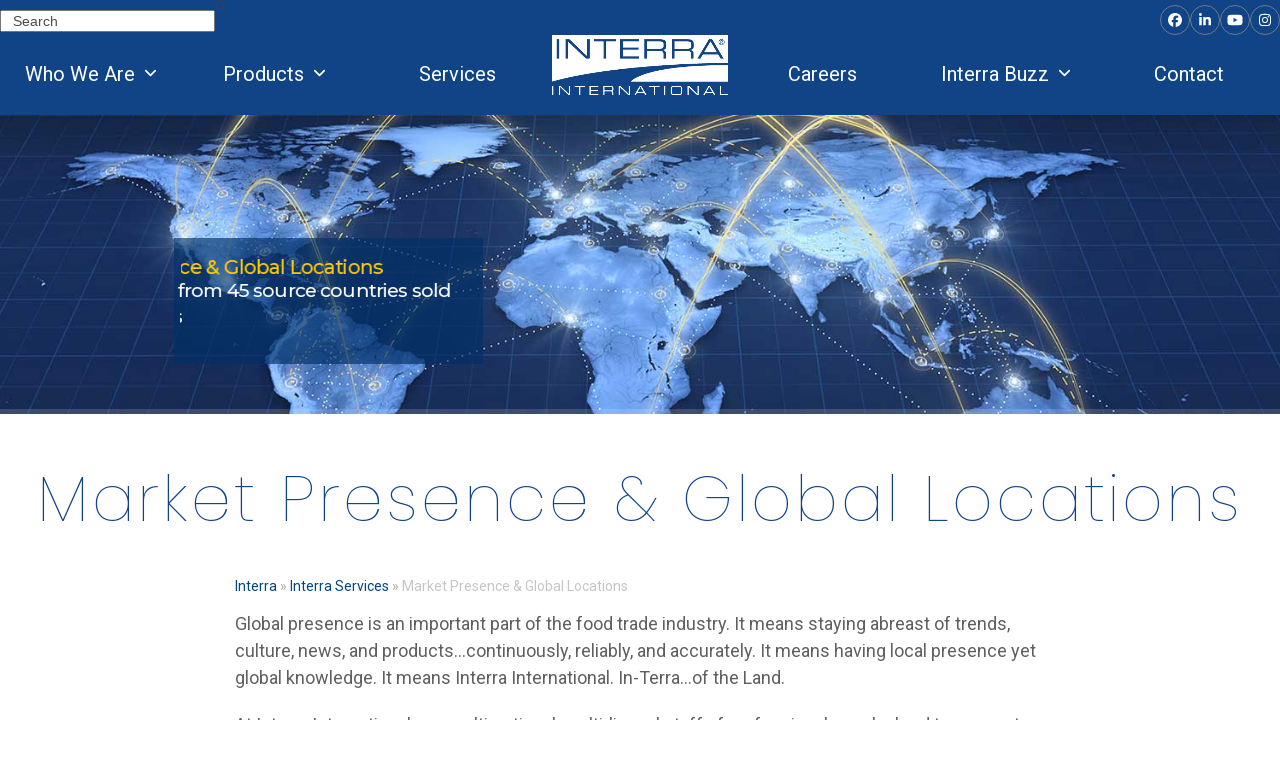

--- FILE ---
content_type: text/html; charset=UTF-8
request_url: https://dev.interrainternational.com/services/global-presence/?lang=fr
body_size: 17827
content:
<!DOCTYPE html>
<html lang="fr-FR" class="wpex-classic-style">
<head>
<meta charset="UTF-8">
<link rel="profile" href="http://gmpg.org/xfn/11">
<title>Présence sur les marchés et sites mondiaux &#8211; Interra International</title>
<meta name='robots' content='max-image-preview:large' />
<link rel="alternate" hreflang="en" href="https://dev.interrainternational.com/services/global-presence/" />
<link rel="alternate" hreflang="es" href="https://dev.interrainternational.com/services/global-presence/?lang=es" />
<link rel="alternate" hreflang="ar" href="https://dev.interrainternational.com/services/global-presence/?lang=ar" />
<link rel="alternate" hreflang="fr" href="https://dev.interrainternational.com/services/global-presence/?lang=fr" />
<link rel="alternate" hreflang="zh" href="https://dev.interrainternational.com/services/global-presence/?lang=zh-hant" />
<link rel="alternate" hreflang="pt" href="https://dev.interrainternational.com/services/global-presence/?lang=pt-br" />
<link rel="alternate" hreflang="x-default" href="https://dev.interrainternational.com/services/global-presence/" />
<meta name="viewport" content="width=device-width, initial-scale=1">
<link rel='dns-prefetch' href='//www.googletagmanager.com' />
<link rel='dns-prefetch' href='//fonts.googleapis.com' />
<link rel="alternate" type="application/rss+xml" title="Interra International &raquo; Flux" href="https://dev.interrainternational.com/feed/?lang=fr" />
<link rel="alternate" type="application/rss+xml" title="Interra International &raquo; Flux des commentaires" href="https://dev.interrainternational.com/comments/feed/?lang=fr" />
<link rel="alternate" title="oEmbed (JSON)" type="application/json+oembed" href="https://dev.interrainternational.com/wp-json/oembed/1.0/embed?url=https%3A%2F%2Fdev.interrainternational.com%2Fservices%2Fglobal-presence%2F%3Flang%3Dfr" />
<link rel="alternate" title="oEmbed (XML)" type="text/xml+oembed" href="https://dev.interrainternational.com/wp-json/oembed/1.0/embed?url=https%3A%2F%2Fdev.interrainternational.com%2Fservices%2Fglobal-presence%2F%3Flang%3Dfr&#038;format=xml" />
<link rel="preload" href="https://fonts.googleapis.com/css2?family=Lato:wght@100;200;300;400;500;600;700;800;900&#038;display=swap&#038;subset=latin" as="style">
<style id='wp-img-auto-sizes-contain-inline-css'>
img:is([sizes=auto i],[sizes^="auto," i]){contain-intrinsic-size:3000px 1500px}
/*# sourceURL=wp-img-auto-sizes-contain-inline-css */
</style>
<link rel='stylesheet' id='js_composer_front-css' href='https://dev.interrainternational.com/wp-content/plugins/js_composer/assets/css/js_composer.min.css?ver=8.7.2' media='all' />
<link rel='stylesheet' id='wpex-fm-34143-css' href='https://fonts.googleapis.com/css2?family=Roboto:ital,wght@0,400;0,500;0,600;0,700;1,400;1,500;1,600;1,700&#038;display=swap&#038;subset=latin' media='all' />
<link rel='stylesheet' id='wpex-fm-34142-css' href='https://fonts.googleapis.com/css2?family=Poppins:wght@100;300;500&#038;display=swap&#038;subset=latin' media='all' />
<link rel='stylesheet' id='wpex-fm-34141-css' href='https://fonts.googleapis.com/css2?family=Roboto+Condensed:ital,wght@0,400;0,500;1,400;1,500&#038;display=swap&#038;subset=latin' media='all' />
<link rel='stylesheet' id='wpex-fm-31162-css' href='https://fonts.googleapis.com/css2?family=Lato:wght@100;200;300;400;500;600;700;800;900&#038;display=swap&#038;subset=latin' media='all' />
<style id='wpex-fm-vars-inline-css'>
:root{--wpex-roboto-body-copy-font:Roboto, sans-serif;--wpex-poppins-font:Poppins, sans-serif;--wpex-roboto-cnd-font:'Roboto Condensed';}
/*# sourceURL=wpex-fm-vars-inline-css */
</style>
<link rel='stylesheet' id='wp-block-library-css' href='https://dev.interrainternational.com/wp-includes/css/dist/block-library/style.min.css?ver=6.9' media='all' />
<style id='global-styles-inline-css'>
:root{--wp--preset--aspect-ratio--square: 1;--wp--preset--aspect-ratio--4-3: 4/3;--wp--preset--aspect-ratio--3-4: 3/4;--wp--preset--aspect-ratio--3-2: 3/2;--wp--preset--aspect-ratio--2-3: 2/3;--wp--preset--aspect-ratio--16-9: 16/9;--wp--preset--aspect-ratio--9-16: 9/16;--wp--preset--color--black: #000000;--wp--preset--color--cyan-bluish-gray: #abb8c3;--wp--preset--color--white: #ffffff;--wp--preset--color--pale-pink: #f78da7;--wp--preset--color--vivid-red: #cf2e2e;--wp--preset--color--luminous-vivid-orange: #ff6900;--wp--preset--color--luminous-vivid-amber: #fcb900;--wp--preset--color--light-green-cyan: #7bdcb5;--wp--preset--color--vivid-green-cyan: #00d084;--wp--preset--color--pale-cyan-blue: #8ed1fc;--wp--preset--color--vivid-cyan-blue: #0693e3;--wp--preset--color--vivid-purple: #9b51e0;--wp--preset--color--accent: var(--wpex-accent);--wp--preset--color--on-accent: var(--wpex-on-accent);--wp--preset--color--accent-alt: var(--wpex-accent-alt);--wp--preset--color--on-accent-alt: var(--wpex-on-accent-alt);--wp--preset--color--palette-33430: var(--wpex-palette-33430-color);--wp--preset--color--palette-31801: var(--wpex-palette-31801-color);--wp--preset--color--palette-33404: var(--wpex-palette-33404-color);--wp--preset--color--palette-34313: var(--wpex-palette-34313-color);--wp--preset--color--palette-33431: var(--wpex-palette-33431-color);--wp--preset--color--palette-33855: var(--wpex-palette-33855-color);--wp--preset--gradient--vivid-cyan-blue-to-vivid-purple: linear-gradient(135deg,rgb(6,147,227) 0%,rgb(155,81,224) 100%);--wp--preset--gradient--light-green-cyan-to-vivid-green-cyan: linear-gradient(135deg,rgb(122,220,180) 0%,rgb(0,208,130) 100%);--wp--preset--gradient--luminous-vivid-amber-to-luminous-vivid-orange: linear-gradient(135deg,rgb(252,185,0) 0%,rgb(255,105,0) 100%);--wp--preset--gradient--luminous-vivid-orange-to-vivid-red: linear-gradient(135deg,rgb(255,105,0) 0%,rgb(207,46,46) 100%);--wp--preset--gradient--very-light-gray-to-cyan-bluish-gray: linear-gradient(135deg,rgb(238,238,238) 0%,rgb(169,184,195) 100%);--wp--preset--gradient--cool-to-warm-spectrum: linear-gradient(135deg,rgb(74,234,220) 0%,rgb(151,120,209) 20%,rgb(207,42,186) 40%,rgb(238,44,130) 60%,rgb(251,105,98) 80%,rgb(254,248,76) 100%);--wp--preset--gradient--blush-light-purple: linear-gradient(135deg,rgb(255,206,236) 0%,rgb(152,150,240) 100%);--wp--preset--gradient--blush-bordeaux: linear-gradient(135deg,rgb(254,205,165) 0%,rgb(254,45,45) 50%,rgb(107,0,62) 100%);--wp--preset--gradient--luminous-dusk: linear-gradient(135deg,rgb(255,203,112) 0%,rgb(199,81,192) 50%,rgb(65,88,208) 100%);--wp--preset--gradient--pale-ocean: linear-gradient(135deg,rgb(255,245,203) 0%,rgb(182,227,212) 50%,rgb(51,167,181) 100%);--wp--preset--gradient--electric-grass: linear-gradient(135deg,rgb(202,248,128) 0%,rgb(113,206,126) 100%);--wp--preset--gradient--midnight: linear-gradient(135deg,rgb(2,3,129) 0%,rgb(40,116,252) 100%);--wp--preset--font-size--small: 13px;--wp--preset--font-size--medium: 20px;--wp--preset--font-size--large: 36px;--wp--preset--font-size--x-large: 42px;--wp--preset--font-family--system-sans-serif: -apple-system, BlinkMacSystemFont, 'Segoe UI', Roboto, Oxygen-Sans, Ubuntu, Cantarell, 'Helvetica Neue', sans-serif;--wp--preset--font-family--system-serif: Iowan Old Style, Apple Garamond, Baskerville, Times New Roman, Droid Serif, Times, Source Serif Pro, serif, Apple Color Emoji, Segoe UI Emoji, Segoe UI Symbol;--wp--preset--spacing--20: 0.44rem;--wp--preset--spacing--30: 0.67rem;--wp--preset--spacing--40: 1rem;--wp--preset--spacing--50: 1.5rem;--wp--preset--spacing--60: 2.25rem;--wp--preset--spacing--70: 3.38rem;--wp--preset--spacing--80: 5.06rem;--wp--preset--shadow--natural: 6px 6px 9px rgba(0, 0, 0, 0.2);--wp--preset--shadow--deep: 12px 12px 50px rgba(0, 0, 0, 0.4);--wp--preset--shadow--sharp: 6px 6px 0px rgba(0, 0, 0, 0.2);--wp--preset--shadow--outlined: 6px 6px 0px -3px rgb(255, 255, 255), 6px 6px rgb(0, 0, 0);--wp--preset--shadow--crisp: 6px 6px 0px rgb(0, 0, 0);}:root { --wp--style--global--content-size: 840px;--wp--style--global--wide-size: 1200px; }:where(body) { margin: 0; }.wp-site-blocks > .alignleft { float: left; margin-right: 2em; }.wp-site-blocks > .alignright { float: right; margin-left: 2em; }.wp-site-blocks > .aligncenter { justify-content: center; margin-left: auto; margin-right: auto; }:where(.wp-site-blocks) > * { margin-block-start: 24px; margin-block-end: 0; }:where(.wp-site-blocks) > :first-child { margin-block-start: 0; }:where(.wp-site-blocks) > :last-child { margin-block-end: 0; }:root { --wp--style--block-gap: 24px; }:root :where(.is-layout-flow) > :first-child{margin-block-start: 0;}:root :where(.is-layout-flow) > :last-child{margin-block-end: 0;}:root :where(.is-layout-flow) > *{margin-block-start: 24px;margin-block-end: 0;}:root :where(.is-layout-constrained) > :first-child{margin-block-start: 0;}:root :where(.is-layout-constrained) > :last-child{margin-block-end: 0;}:root :where(.is-layout-constrained) > *{margin-block-start: 24px;margin-block-end: 0;}:root :where(.is-layout-flex){gap: 24px;}:root :where(.is-layout-grid){gap: 24px;}.is-layout-flow > .alignleft{float: left;margin-inline-start: 0;margin-inline-end: 2em;}.is-layout-flow > .alignright{float: right;margin-inline-start: 2em;margin-inline-end: 0;}.is-layout-flow > .aligncenter{margin-left: auto !important;margin-right: auto !important;}.is-layout-constrained > .alignleft{float: left;margin-inline-start: 0;margin-inline-end: 2em;}.is-layout-constrained > .alignright{float: right;margin-inline-start: 2em;margin-inline-end: 0;}.is-layout-constrained > .aligncenter{margin-left: auto !important;margin-right: auto !important;}.is-layout-constrained > :where(:not(.alignleft):not(.alignright):not(.alignfull)){max-width: var(--wp--style--global--content-size);margin-left: auto !important;margin-right: auto !important;}.is-layout-constrained > .alignwide{max-width: var(--wp--style--global--wide-size);}body .is-layout-flex{display: flex;}.is-layout-flex{flex-wrap: wrap;align-items: center;}.is-layout-flex > :is(*, div){margin: 0;}body .is-layout-grid{display: grid;}.is-layout-grid > :is(*, div){margin: 0;}body{padding-top: 0px;padding-right: 0px;padding-bottom: 0px;padding-left: 0px;}a:where(:not(.wp-element-button)){text-decoration: underline;}:root :where(.wp-element-button, .wp-block-button__link){background-color: #32373c;border-width: 0;color: #fff;font-family: inherit;font-size: inherit;font-style: inherit;font-weight: inherit;letter-spacing: inherit;line-height: inherit;padding-top: calc(0.667em + 2px);padding-right: calc(1.333em + 2px);padding-bottom: calc(0.667em + 2px);padding-left: calc(1.333em + 2px);text-decoration: none;text-transform: inherit;}.has-black-color{color: var(--wp--preset--color--black) !important;}.has-cyan-bluish-gray-color{color: var(--wp--preset--color--cyan-bluish-gray) !important;}.has-white-color{color: var(--wp--preset--color--white) !important;}.has-pale-pink-color{color: var(--wp--preset--color--pale-pink) !important;}.has-vivid-red-color{color: var(--wp--preset--color--vivid-red) !important;}.has-luminous-vivid-orange-color{color: var(--wp--preset--color--luminous-vivid-orange) !important;}.has-luminous-vivid-amber-color{color: var(--wp--preset--color--luminous-vivid-amber) !important;}.has-light-green-cyan-color{color: var(--wp--preset--color--light-green-cyan) !important;}.has-vivid-green-cyan-color{color: var(--wp--preset--color--vivid-green-cyan) !important;}.has-pale-cyan-blue-color{color: var(--wp--preset--color--pale-cyan-blue) !important;}.has-vivid-cyan-blue-color{color: var(--wp--preset--color--vivid-cyan-blue) !important;}.has-vivid-purple-color{color: var(--wp--preset--color--vivid-purple) !important;}.has-accent-color{color: var(--wp--preset--color--accent) !important;}.has-on-accent-color{color: var(--wp--preset--color--on-accent) !important;}.has-accent-alt-color{color: var(--wp--preset--color--accent-alt) !important;}.has-on-accent-alt-color{color: var(--wp--preset--color--on-accent-alt) !important;}.has-palette-33430-color{color: var(--wp--preset--color--palette-33430) !important;}.has-palette-31801-color{color: var(--wp--preset--color--palette-31801) !important;}.has-palette-33404-color{color: var(--wp--preset--color--palette-33404) !important;}.has-palette-34313-color{color: var(--wp--preset--color--palette-34313) !important;}.has-palette-33431-color{color: var(--wp--preset--color--palette-33431) !important;}.has-palette-33855-color{color: var(--wp--preset--color--palette-33855) !important;}.has-black-background-color{background-color: var(--wp--preset--color--black) !important;}.has-cyan-bluish-gray-background-color{background-color: var(--wp--preset--color--cyan-bluish-gray) !important;}.has-white-background-color{background-color: var(--wp--preset--color--white) !important;}.has-pale-pink-background-color{background-color: var(--wp--preset--color--pale-pink) !important;}.has-vivid-red-background-color{background-color: var(--wp--preset--color--vivid-red) !important;}.has-luminous-vivid-orange-background-color{background-color: var(--wp--preset--color--luminous-vivid-orange) !important;}.has-luminous-vivid-amber-background-color{background-color: var(--wp--preset--color--luminous-vivid-amber) !important;}.has-light-green-cyan-background-color{background-color: var(--wp--preset--color--light-green-cyan) !important;}.has-vivid-green-cyan-background-color{background-color: var(--wp--preset--color--vivid-green-cyan) !important;}.has-pale-cyan-blue-background-color{background-color: var(--wp--preset--color--pale-cyan-blue) !important;}.has-vivid-cyan-blue-background-color{background-color: var(--wp--preset--color--vivid-cyan-blue) !important;}.has-vivid-purple-background-color{background-color: var(--wp--preset--color--vivid-purple) !important;}.has-accent-background-color{background-color: var(--wp--preset--color--accent) !important;}.has-on-accent-background-color{background-color: var(--wp--preset--color--on-accent) !important;}.has-accent-alt-background-color{background-color: var(--wp--preset--color--accent-alt) !important;}.has-on-accent-alt-background-color{background-color: var(--wp--preset--color--on-accent-alt) !important;}.has-palette-33430-background-color{background-color: var(--wp--preset--color--palette-33430) !important;}.has-palette-31801-background-color{background-color: var(--wp--preset--color--palette-31801) !important;}.has-palette-33404-background-color{background-color: var(--wp--preset--color--palette-33404) !important;}.has-palette-34313-background-color{background-color: var(--wp--preset--color--palette-34313) !important;}.has-palette-33431-background-color{background-color: var(--wp--preset--color--palette-33431) !important;}.has-palette-33855-background-color{background-color: var(--wp--preset--color--palette-33855) !important;}.has-black-border-color{border-color: var(--wp--preset--color--black) !important;}.has-cyan-bluish-gray-border-color{border-color: var(--wp--preset--color--cyan-bluish-gray) !important;}.has-white-border-color{border-color: var(--wp--preset--color--white) !important;}.has-pale-pink-border-color{border-color: var(--wp--preset--color--pale-pink) !important;}.has-vivid-red-border-color{border-color: var(--wp--preset--color--vivid-red) !important;}.has-luminous-vivid-orange-border-color{border-color: var(--wp--preset--color--luminous-vivid-orange) !important;}.has-luminous-vivid-amber-border-color{border-color: var(--wp--preset--color--luminous-vivid-amber) !important;}.has-light-green-cyan-border-color{border-color: var(--wp--preset--color--light-green-cyan) !important;}.has-vivid-green-cyan-border-color{border-color: var(--wp--preset--color--vivid-green-cyan) !important;}.has-pale-cyan-blue-border-color{border-color: var(--wp--preset--color--pale-cyan-blue) !important;}.has-vivid-cyan-blue-border-color{border-color: var(--wp--preset--color--vivid-cyan-blue) !important;}.has-vivid-purple-border-color{border-color: var(--wp--preset--color--vivid-purple) !important;}.has-accent-border-color{border-color: var(--wp--preset--color--accent) !important;}.has-on-accent-border-color{border-color: var(--wp--preset--color--on-accent) !important;}.has-accent-alt-border-color{border-color: var(--wp--preset--color--accent-alt) !important;}.has-on-accent-alt-border-color{border-color: var(--wp--preset--color--on-accent-alt) !important;}.has-palette-33430-border-color{border-color: var(--wp--preset--color--palette-33430) !important;}.has-palette-31801-border-color{border-color: var(--wp--preset--color--palette-31801) !important;}.has-palette-33404-border-color{border-color: var(--wp--preset--color--palette-33404) !important;}.has-palette-34313-border-color{border-color: var(--wp--preset--color--palette-34313) !important;}.has-palette-33431-border-color{border-color: var(--wp--preset--color--palette-33431) !important;}.has-palette-33855-border-color{border-color: var(--wp--preset--color--palette-33855) !important;}.has-vivid-cyan-blue-to-vivid-purple-gradient-background{background: var(--wp--preset--gradient--vivid-cyan-blue-to-vivid-purple) !important;}.has-light-green-cyan-to-vivid-green-cyan-gradient-background{background: var(--wp--preset--gradient--light-green-cyan-to-vivid-green-cyan) !important;}.has-luminous-vivid-amber-to-luminous-vivid-orange-gradient-background{background: var(--wp--preset--gradient--luminous-vivid-amber-to-luminous-vivid-orange) !important;}.has-luminous-vivid-orange-to-vivid-red-gradient-background{background: var(--wp--preset--gradient--luminous-vivid-orange-to-vivid-red) !important;}.has-very-light-gray-to-cyan-bluish-gray-gradient-background{background: var(--wp--preset--gradient--very-light-gray-to-cyan-bluish-gray) !important;}.has-cool-to-warm-spectrum-gradient-background{background: var(--wp--preset--gradient--cool-to-warm-spectrum) !important;}.has-blush-light-purple-gradient-background{background: var(--wp--preset--gradient--blush-light-purple) !important;}.has-blush-bordeaux-gradient-background{background: var(--wp--preset--gradient--blush-bordeaux) !important;}.has-luminous-dusk-gradient-background{background: var(--wp--preset--gradient--luminous-dusk) !important;}.has-pale-ocean-gradient-background{background: var(--wp--preset--gradient--pale-ocean) !important;}.has-electric-grass-gradient-background{background: var(--wp--preset--gradient--electric-grass) !important;}.has-midnight-gradient-background{background: var(--wp--preset--gradient--midnight) !important;}.has-small-font-size{font-size: var(--wp--preset--font-size--small) !important;}.has-medium-font-size{font-size: var(--wp--preset--font-size--medium) !important;}.has-large-font-size{font-size: var(--wp--preset--font-size--large) !important;}.has-x-large-font-size{font-size: var(--wp--preset--font-size--x-large) !important;}.has-system-sans-serif-font-family{font-family: var(--wp--preset--font-family--system-sans-serif) !important;}.has-system-serif-font-family{font-family: var(--wp--preset--font-family--system-serif) !important;}
/*# sourceURL=global-styles-inline-css */
</style>

<link rel='stylesheet' id='contact-form-7-css' href='https://dev.interrainternational.com/wp-content/plugins/contact-form-7/includes/css/styles.css?ver=6.1.4' media='all' />
<link rel='stylesheet' id='wpml-legacy-dropdown-0-css' href='https://dev.interrainternational.com/wp-content/plugins/sitepress-multilingual-cms/templates/language-switchers/legacy-dropdown/style.min.css?ver=1' media='all' />
<link rel='stylesheet' id='wpml-legacy-horizontal-list-0-css' href='https://dev.interrainternational.com/wp-content/plugins/sitepress-multilingual-cms/templates/language-switchers/legacy-list-horizontal/style.min.css?ver=1' media='all' />
<style id='wpml-legacy-horizontal-list-0-inline-css'>
.wpml-ls-statics-footer a, .wpml-ls-statics-footer .wpml-ls-sub-menu a, .wpml-ls-statics-footer .wpml-ls-sub-menu a:link, .wpml-ls-statics-footer li:not(.wpml-ls-current-language) .wpml-ls-link, .wpml-ls-statics-footer li:not(.wpml-ls-current-language) .wpml-ls-link:link {color:#444444;background-color:#ffffff;}.wpml-ls-statics-footer .wpml-ls-sub-menu a:hover,.wpml-ls-statics-footer .wpml-ls-sub-menu a:focus, .wpml-ls-statics-footer .wpml-ls-sub-menu a:link:hover, .wpml-ls-statics-footer .wpml-ls-sub-menu a:link:focus {color:#000000;background-color:#eeeeee;}.wpml-ls-statics-footer .wpml-ls-current-language > a {color:#444444;background-color:#ffffff;}.wpml-ls-statics-footer .wpml-ls-current-language:hover>a, .wpml-ls-statics-footer .wpml-ls-current-language>a:focus {color:#000000;background-color:#eeeeee;}
/*# sourceURL=wpml-legacy-horizontal-list-0-inline-css */
</style>
<link rel='stylesheet' id='wpml-menu-item-0-css' href='https://dev.interrainternational.com/wp-content/plugins/sitepress-multilingual-cms/templates/language-switchers/menu-item/style.min.css?ver=1' media='all' />
<link rel='stylesheet' id='parent-style-css' href='https://dev.interrainternational.com/wp-content/themes/Total/style.css?ver=6.5' media='all' />
<link rel='stylesheet' id='wpex-google-font-montserrat-css' href='https://fonts.googleapis.com/css2?family=Montserrat:ital,wght@0,100;0,200;0,300;0,400;0,500;0,600;0,700;0,800;0,900;1,100;1,200;1,300;1,400;1,500;1,600;1,700;1,800;1,900&#038;display=swap&#038;subset=latin' media='all' />
<link rel='stylesheet' id='wpex-google-font-open-sans-css' href='https://fonts.googleapis.com/css2?family=Open+Sans:ital,wght@0,100;0,200;0,300;0,400;0,500;0,600;0,700;0,800;0,900;1,100;1,200;1,300;1,400;1,500;1,600;1,700;1,800;1,900&#038;display=swap&#038;subset=latin' media='all' />
<link rel='stylesheet' id='wpex-style-css' href='https://dev.interrainternational.com/wp-content/themes/total-child-theme-master/style.css?ver=6.5' media='all' />
<link rel='stylesheet' id='wpex-mobile-menu-breakpoint-max-css' href='https://dev.interrainternational.com/wp-content/themes/Total/assets/css/frontend/breakpoints/max.min.css?ver=6.5' media='only screen and (max-width:959px)' />
<link rel='stylesheet' id='wpex-mobile-menu-breakpoint-min-css' href='https://dev.interrainternational.com/wp-content/themes/Total/assets/css/frontend/breakpoints/min.min.css?ver=6.5' media='only screen and (min-width:960px)' />
<link rel='stylesheet' id='vcex-shortcodes-css' href='https://dev.interrainternational.com/wp-content/themes/Total/assets/css/frontend/vcex-shortcodes.min.css?ver=6.5' media='all' />
<link rel='stylesheet' id='wpex-wpbakery-css' href='https://dev.interrainternational.com/wp-content/themes/Total/assets/css/frontend/wpbakery.min.css?ver=6.5' media='all' />
<script src="https://dev.interrainternational.com/wp-includes/js/jquery/jquery.min.js?ver=3.7.1" id="jquery-core-js"></script>
<script src="https://dev.interrainternational.com/wp-includes/js/jquery/jquery-migrate.min.js?ver=3.4.1" id="jquery-migrate-js"></script>
<script src="https://dev.interrainternational.com/wp-content/plugins/sitepress-multilingual-cms/templates/language-switchers/legacy-dropdown/script.min.js?ver=1" id="wpml-legacy-dropdown-0-js"></script>
<script id="wpex-core-js-extra">
var wpex_theme_params = {"selectArrowIcon":"\u003Cspan class=\"wpex-select-arrow__icon wpex-icon--sm wpex-flex wpex-icon\" aria-hidden=\"true\"\u003E\u003Csvg viewBox=\"0 0 24 24\" xmlns=\"http://www.w3.org/2000/svg\"\u003E\u003Crect fill=\"none\" height=\"24\" width=\"24\"/\u003E\u003Cg transform=\"matrix(0, -1, 1, 0, -0.115, 23.885)\"\u003E\u003Cpolygon points=\"17.77,3.77 16,2 6,12 16,22 17.77,20.23 9.54,12\"/\u003E\u003C/g\u003E\u003C/svg\u003E\u003C/span\u003E","customSelects":".widget_categories form,.widget_archive select,.vcex-form-shortcode select","scrollToHash":"1","localScrollFindLinks":"1","localScrollHighlight":"1","localScrollUpdateHash":"1","scrollToHashTimeout":"500","localScrollTargets":"li.local-scroll a, a.local-scroll, .local-scroll-link, .local-scroll-link \u003E a,.sidr-class-local-scroll-link,li.sidr-class-local-scroll \u003E span \u003E a,li.sidr-class-local-scroll \u003E a","scrollToBehavior":"smooth"};
//# sourceURL=wpex-core-js-extra
</script>
<script src="https://dev.interrainternational.com/wp-content/themes/Total/assets/js/frontend/core.min.js?ver=6.5" id="wpex-core-js" defer data-wp-strategy="defer"></script>
<script id="wpex-inline-js-after">
!function(){const e=document.querySelector("html"),t=()=>{const t=window.innerWidth-document.documentElement.clientWidth;t&&e.style.setProperty("--wpex-scrollbar-width",`${t}px`)};t(),window.addEventListener("resize",(()=>{t()}))}();
//# sourceURL=wpex-inline-js-after
</script>
<script id="wpex-sticky-topbar-js-extra">
var wpex_sticky_topbar_params = {"breakpoint":"959"};
//# sourceURL=wpex-sticky-topbar-js-extra
</script>
<script src="https://dev.interrainternational.com/wp-content/themes/Total/assets/js/frontend/sticky/topbar.min.js?ver=6.5" id="wpex-sticky-topbar-js" defer data-wp-strategy="defer"></script>
<script id="wpex-sticky-header-js-extra">
var wpex_sticky_header_params = {"breakpoint":"960","mobileSupport":"1","shrink":"1","shrinkOnMobile":"1","shrinkHeight":"60","shrink_speed":".3s","shrink_delay":"1"};
//# sourceURL=wpex-sticky-header-js-extra
</script>
<script src="https://dev.interrainternational.com/wp-content/themes/Total/assets/js/frontend/sticky/header.min.js?ver=6.5" id="wpex-sticky-header-js" defer data-wp-strategy="defer"></script>
<script id="wpex-mobile-menu-full-screen-js-extra">
var wpex_mobile_menu_full_screen_params = {"breakpoint":"959","i18n":{"openSubmenu":"Open submenu of %s","closeSubmenu":"Close submenu of %s"},"openSubmenuIcon":"\u003Cspan class=\"wpex-open-submenu__icon wpex-transition-transform wpex-duration-300 wpex-icon\" aria-hidden=\"true\"\u003E\u003Csvg xmlns=\"http://www.w3.org/2000/svg\" viewBox=\"0 0 448 512\"\u003E\u003Cpath d=\"M201.4 342.6c12.5 12.5 32.8 12.5 45.3 0l160-160c12.5-12.5 12.5-32.8 0-45.3s-32.8-12.5-45.3 0L224 274.7 86.6 137.4c-12.5-12.5-32.8-12.5-45.3 0s-12.5 32.8 0 45.3l160 160z\"/\u003E\u003C/svg\u003E\u003C/span\u003E"};
//# sourceURL=wpex-mobile-menu-full-screen-js-extra
</script>
<script src="https://dev.interrainternational.com/wp-content/themes/Total/assets/js/frontend/mobile-menu/full-screen.min.js?ver=6.5" id="wpex-mobile-menu-full-screen-js" defer data-wp-strategy="defer"></script>
<script id="wpml-browser-redirect-js-extra">
var wpml_browser_redirect_params = {"pageLanguage":"fr","languageUrls":{"en_us":"https://dev.interrainternational.com/services/global-presence/","en":"https://dev.interrainternational.com/services/global-presence/","us":"https://dev.interrainternational.com/services/global-presence/","es_es":"https://dev.interrainternational.com/services/global-presence/?lang=es","es":"https://dev.interrainternational.com/services/global-presence/?lang=es","ar":"https://dev.interrainternational.com/services/global-presence/?lang=ar","fr_fr":"https://dev.interrainternational.com/services/global-presence/?lang=fr","fr":"https://dev.interrainternational.com/services/global-presence/?lang=fr","zh_cn, zh_tw, zh_hk":"https://dev.interrainternational.com/services/global-presence/?lang=zh-hant","zh":"https://dev.interrainternational.com/services/global-presence/?lang=zh-hant","cn, zh":"https://dev.interrainternational.com/services/global-presence/?lang=zh-hant","tw, zh":"https://dev.interrainternational.com/services/global-presence/?lang=zh-hant","hk":"https://dev.interrainternational.com/services/global-presence/?lang=zh-hant","zh-hant":"https://dev.interrainternational.com/services/global-presence/?lang=zh-hant","pt_br":"https://dev.interrainternational.com/services/global-presence/?lang=pt-br","pt":"https://dev.interrainternational.com/services/global-presence/?lang=pt-br","br":"https://dev.interrainternational.com/services/global-presence/?lang=pt-br","pt-br":"https://dev.interrainternational.com/services/global-presence/?lang=pt-br"},"cookie":{"name":"_icl_visitor_lang_js","domain":"dev.interrainternational.com","path":"/","expiration":96}};
//# sourceURL=wpml-browser-redirect-js-extra
</script>
<script src="https://dev.interrainternational.com/wp-content/plugins/sitepress-multilingual-cms/dist/js/browser-redirect/app.js?ver=470000" id="wpml-browser-redirect-js"></script>

<!-- Extrait de code de la balise Google (gtag.js) ajouté par Site Kit -->
<!-- Extrait Google Analytics ajouté par Site Kit -->
<script src="https://www.googletagmanager.com/gtag/js?id=G-6ZJYJT0V5M" id="google_gtagjs-js" async></script>
<script id="google_gtagjs-js-after">
window.dataLayer = window.dataLayer || [];function gtag(){dataLayer.push(arguments);}
gtag("set","linker",{"domains":["dev.interrainternational.com"]});
gtag("js", new Date());
gtag("set", "developer_id.dZTNiMT", true);
gtag("config", "G-6ZJYJT0V5M");
//# sourceURL=google_gtagjs-js-after
</script>
<script></script><link rel="https://api.w.org/" href="https://dev.interrainternational.com/wp-json/" /><link rel="alternate" title="JSON" type="application/json" href="https://dev.interrainternational.com/wp-json/wp/v2/pages/13196" /><link rel="EditURI" type="application/rsd+xml" title="RSD" href="https://dev.interrainternational.com/xmlrpc.php?rsd" />
<meta name="generator" content="WordPress 6.9" />
<link rel="canonical" href="https://dev.interrainternational.com/services/global-presence/?lang=fr" />
<link rel='shortlink' href='https://dev.interrainternational.com/?p=13196&#038;lang=fr' />
<meta name="generator" content="WPML ver:4.7.1 stt:5,62,1,4,43,2;" />
<meta name="generator" content="Site Kit by Google 1.167.0" />    <script>
document.addEventListener( 'wpcf7mailsent', function( event ) {
    ga('send', 'event', 'Contact Form', 'submit');
}, false );
</script>
<link rel="icon" href="https://dev.interrainternational.com/wp-content/uploads/2017/02/Interra-favicon_32.jpg" sizes="32x32"><link rel="shortcut icon" href="https://dev.interrainternational.com/wp-content/uploads/2017/02/Interra-favicon_32.jpg"><link rel="apple-touch-icon" href="https://dev.interrainternational.com/wp-content/uploads/2017/02/Interra-favicon_57.jpg" sizes="57x57" ><link rel="apple-touch-icon" href="https://dev.interrainternational.com/wp-content/uploads/2017/02/Interra-favicon_76.jpg" sizes="76x76" ><link rel="apple-touch-icon" href="https://dev.interrainternational.com/wp-content/uploads/2017/02/Interra-favicon_120.jpg" sizes="120x120"><style>.recentcomments a{display:inline !important;padding:0 !important;margin:0 !important;}</style><noscript><style>body:not(.content-full-screen) .wpex-vc-row-stretched[data-vc-full-width-init="false"]{visibility:visible;}</style></noscript><script>function setREVStartSize(e){
			//window.requestAnimationFrame(function() {
				window.RSIW = window.RSIW===undefined ? window.innerWidth : window.RSIW;
				window.RSIH = window.RSIH===undefined ? window.innerHeight : window.RSIH;
				try {
					var pw = document.getElementById(e.c).parentNode.offsetWidth,
						newh;
					pw = pw===0 || isNaN(pw) || (e.l=="fullwidth" || e.layout=="fullwidth") ? window.RSIW : pw;
					e.tabw = e.tabw===undefined ? 0 : parseInt(e.tabw);
					e.thumbw = e.thumbw===undefined ? 0 : parseInt(e.thumbw);
					e.tabh = e.tabh===undefined ? 0 : parseInt(e.tabh);
					e.thumbh = e.thumbh===undefined ? 0 : parseInt(e.thumbh);
					e.tabhide = e.tabhide===undefined ? 0 : parseInt(e.tabhide);
					e.thumbhide = e.thumbhide===undefined ? 0 : parseInt(e.thumbhide);
					e.mh = e.mh===undefined || e.mh=="" || e.mh==="auto" ? 0 : parseInt(e.mh,0);
					if(e.layout==="fullscreen" || e.l==="fullscreen")
						newh = Math.max(e.mh,window.RSIH);
					else{
						e.gw = Array.isArray(e.gw) ? e.gw : [e.gw];
						for (var i in e.rl) if (e.gw[i]===undefined || e.gw[i]===0) e.gw[i] = e.gw[i-1];
						e.gh = e.el===undefined || e.el==="" || (Array.isArray(e.el) && e.el.length==0)? e.gh : e.el;
						e.gh = Array.isArray(e.gh) ? e.gh : [e.gh];
						for (var i in e.rl) if (e.gh[i]===undefined || e.gh[i]===0) e.gh[i] = e.gh[i-1];
											
						var nl = new Array(e.rl.length),
							ix = 0,
							sl;
						e.tabw = e.tabhide>=pw ? 0 : e.tabw;
						e.thumbw = e.thumbhide>=pw ? 0 : e.thumbw;
						e.tabh = e.tabhide>=pw ? 0 : e.tabh;
						e.thumbh = e.thumbhide>=pw ? 0 : e.thumbh;
						for (var i in e.rl) nl[i] = e.rl[i]<window.RSIW ? 0 : e.rl[i];
						sl = nl[0];
						for (var i in nl) if (sl>nl[i] && nl[i]>0) { sl = nl[i]; ix=i;}
						var m = pw>(e.gw[ix]+e.tabw+e.thumbw) ? 1 : (pw-(e.tabw+e.thumbw)) / (e.gw[ix]);
						newh =  (e.gh[ix] * m) + (e.tabh + e.thumbh);
					}
					var el = document.getElementById(e.c);
					if (el!==null && el) el.style.height = newh+"px";
					el = document.getElementById(e.c+"_wrapper");
					if (el!==null && el) {
						el.style.height = newh+"px";
						el.style.display = "block";
					}
				} catch(e){
					console.log("Failure at Presize of Slider:" + e)
				}
			//});
		  };</script>
		<style id="wp-custom-css">
			/* add margins to the width of the stretched row */.obese-row-offset-40{--wpex-vc-full-width-offset:40px;}/*top banner margin on desktop for text area *//* Desktop:shift the 3rd column over by 200px */@media (min-width:1025px){.topbanner-align-col .vc_column-inner{margin-left:200px;}}/*add Learn More separator text to be yellow on the values page*/.vc_separator.yellow-text >h4{color:#f2c200 !important;}/* Only this Value Vision Mission Recent News module change to LOAD MORE*/.news-loadmore-yellow .vcex-loadmore,.news-loadmore-yellow .vcex-loadmore a,.news-loadmore-yellow a.vcex-loadmore{border-color:#f2c200 !important;color:#f2c200 !important;/* button text */}/* Make the label display as "LOAD MORE" without changing the underlying text */.news-loadmore-yellow .vcex-loadmore,.news-loadmore-yellow .vcex-loadmore *{text-transform:uppercase;}/* Hover */.news-loadmore-yellow .vcex-loadmore a:hover{background-color:#f2c200 !important;/* pill fill */color:#0b2f6b !important;/* text on hover */border-color:#f2c200 !important;}/*end loadmore 12/12/2025*//* Tablet & Mobile:no extra margin */@media (max-width:1024px){.topbanner-align-col .vc_column-inner{margin-left:0;}}.circle-image-class{border-radius:50%;/* Makes the image circular */overflow:hidden;/* Ensures the image remains within the circular shape */}.wpb_text_column a{border-bottom:solid 1px #114387;}/* alter breadcrumbs module color */.vcex-breadcrumbs{color:#adadad;}/* alter breadcrumbs module link color */.vcex-breadcrumbs a{color:#004680;}/* alter breadcrumbs type size */.vcex-breadcrumbs{font-size:14px;}.estp-tab-wrapper.estp-template-10.estp-fixed .estp-inner-tab-wrapper .estp-tab-element,.estp-tab-wrapper.estp-template-10.estp-absolute .estp-inner-tab-wrapper .estp-tab-element{-webkit-box-shadow:unset !important;box-shadow:unset !important;-moz-box-shadow:unset !important;background:transparent !important;}.estp-tab-wrapper.estp-template-10.estp-fixed .estp-main-tab-wrap .estp-inner-tab-wrapper .estp-tab-element:hover,.estp-tab-wrapper.estp-template-10.estp-absolute .estp-main-tab-wrap .estp-inner-tab-wrapper .estp-tab-element:hover{background-color:transparent !important;}.estp-tab-wrapper.estp-template-10.estp-lft-side-tab.estp-fixed .estp-inner-tab-wrapper,.estp-tab-wrapper.estp-template-10.estp-rht-side-tab.estp-fixed .estp-inner-tab-wrapper,.estp-tab-wrapper.estp-template-10.estp-lft-side-tab.estp-absolute .estp-inner-tab-wrapper,.estp-tab-wrapper.estp-template-10.estp-rht-side-tab.estp-absolute .estp-inner-tab-wrapper{margin:-20px 0px !important;}/* customizing the recent news blurb*/.vcex-recent-news-entry-excerpt{margin-top:10px;margin-bottom:10px;}.vcex-recent-news-entry{line-height:normal;}.vcex-news-entry-details{position:relative;padding-left:120px;}.vcex-news-entry-thumbnail{position:absolute;left:0;width:100px;top:0;}/*trying to make the border of tables disappear*/.entry-content table *{border:0px !important;}/*text shadow on Top Banner*/.custom-shadow,.custom-shadow *{text-shadow:2px 2px 8px rgba(0,0,0,0.9) !important;}/* Allow normal hyphenation and proper word wrapping */h1,h2,h3,h4,h5,h6,.vcex-heading,.vc_custom_heading{hyphens:auto;-webkit-hyphens:auto;-ms-hyphens:auto;overflow-wrap:break-word;word-break:normal;}		</style>
		<style type="text/css" data-type="vc_shortcodes-custom-css">.vc_custom_1543897014577{border-top-width: 0px !important;border-right-width: 0px !important;border-bottom-width: 2px !important;border-left-width: 0px !important;padding-top: 0px !important;padding-right: 0px !important;padding-bottom: 0px !important;padding-left: 0px !important;border-left-color: #005699 !important;border-left-style: solid !important;border-right-color: #005699 !important;border-right-style: solid !important;border-top-color: #005699 !important;border-top-style: solid !important;border-bottom-color: #005699 !important;border-bottom-style: solid !important;}.vc_custom_1546458465353{margin-bottom: 20px !important;}.vc_custom_1547590490730{margin-top: 0px !important;margin-right: 0px !important;margin-bottom: 0px !important;margin-left: 0px !important;border-top-width: 0px !important;border-right-width: 0px !important;border-bottom-width: 0px !important;border-left-width: 0px !important;padding-top: 10px !important;padding-right: 10px !important;padding-bottom: 20px !important;padding-left: 10px !important;}</style><noscript><style> .wpb_animate_when_almost_visible { opacity: 1; }</style></noscript><style data-type="wpex-css" id="wpex-css">/*COLOR PALETTE*/:root{--wpex-palette-33430-color:#309b32;--wpex-palette-31801-color:#3f3f41;--wpex-palette-33404-color:#ffb500;--wpex-palette-34313-color:#003267;--wpex-palette-33431-color:#114387;--wpex-palette-33855-color:#6ab0f5;}.has-palette-33430-background-color,.wp-block-button__link.has-palette-33430-background-color{background-color:var(--wpex-palette-33430-color);}.has-palette-33430-border-color,.wp-block-button__link.has-palette-33430-border-color{border-color:var(--wpex-palette-33430-color);}.has-palette-33430-color,.wp-block-button__link.has-palette-33430-color{color:var(--wpex-palette-33430-color);}.has-palette-31801-background-color,.wp-block-button__link.has-palette-31801-background-color{background-color:var(--wpex-palette-31801-color);}.has-palette-31801-border-color,.wp-block-button__link.has-palette-31801-border-color{border-color:var(--wpex-palette-31801-color);}.has-palette-31801-color,.wp-block-button__link.has-palette-31801-color{color:var(--wpex-palette-31801-color);}.has-palette-33404-background-color,.wp-block-button__link.has-palette-33404-background-color{background-color:var(--wpex-palette-33404-color);}.has-palette-33404-border-color,.wp-block-button__link.has-palette-33404-border-color{border-color:var(--wpex-palette-33404-color);}.has-palette-33404-color,.wp-block-button__link.has-palette-33404-color{color:var(--wpex-palette-33404-color);}.has-palette-34313-background-color,.wp-block-button__link.has-palette-34313-background-color{background-color:var(--wpex-palette-34313-color);}.has-palette-34313-border-color,.wp-block-button__link.has-palette-34313-border-color{border-color:var(--wpex-palette-34313-color);}.has-palette-34313-color,.wp-block-button__link.has-palette-34313-color{color:var(--wpex-palette-34313-color);}.has-palette-33431-background-color,.wp-block-button__link.has-palette-33431-background-color{background-color:var(--wpex-palette-33431-color);}.has-palette-33431-border-color,.wp-block-button__link.has-palette-33431-border-color{border-color:var(--wpex-palette-33431-color);}.has-palette-33431-color,.wp-block-button__link.has-palette-33431-color{color:var(--wpex-palette-33431-color);}.has-palette-33855-background-color,.wp-block-button__link.has-palette-33855-background-color{background-color:var(--wpex-palette-33855-color);}.has-palette-33855-border-color,.wp-block-button__link.has-palette-33855-border-color{border-color:var(--wpex-palette-33855-color);}.has-palette-33855-color,.wp-block-button__link.has-palette-33855-color{color:var(--wpex-palette-33855-color);}/*TYPOGRAPHY*/:root{--wpex-body-font-family:var(--wpex-roboto-body-copy-font);--wpex-body-font-weight:400;--wpex-body-font-style:normal;--wpex-body-font-size:18px;--wpex-body-color:#606060;--wpex-body-line-height:1.5em;--wpex-body-letter-spacing:0px;}:root{--wpex-heading-font-family:Lato,sans-serif;--wpex-heading-font-weight:300;--wpex-heading-font-style:normal;--wpex-heading-letter-spacing:1px;}:root{--wpex-btn-font-family:Lato,sans-serif;--wpex-btn-font-weight:400;--wpex-btn-font-style:normal;--wpex-btn-font-size:16px;--wpex-btn-letter-spacing:0.5px;--wpex-btn-text-transform:capitalize;}#top-bar-content{font-family:Lato,sans-serif;font-weight:300;font-size:14px;}.main-navigation-ul .link-inner{font-family:var(--wpex-roboto-body-copy-font);font-weight:300;font-style:normal;font-size:20px;}.main-navigation-ul .sub-menu .link-inner{font-family:var(--wpex-roboto-body-copy-font);font-weight:300;font-size:16px;line-height:24px;}.wpex-mobile-menu,#sidr-main{font-family:Lato,sans-serif;font-weight:300;font-style:normal;line-height:1;}.blog-entry-title.entry-title,.blog-entry-title.entry-title a,.blog-entry-title.entry-title a:hover{font-family:Montserrat;font-weight:300;font-size:24px;color:#002e63;}body.single-post .single-post-title{font-family:Montserrat;font-weight:500;font-size:42px;color:#004680;}blockquote{font-family:Georgia,serif;font-weight:500;line-height:1.5;}h1,.wpex-h1{font-family:var(--wpex-poppins-font);font-weight:200;font-size:64px;color:var(--wpex-accent);line-height:1.4;letter-spacing:3px;margin-block-start:20px;margin-block-end:10px;}.entry h2,h2.vcex-heading-link-wrap >a{font-family:var(--wpex-roboto-cnd-font);font-weight:500;font-style:normal;font-size:42px;color:#004680;line-height:1em;letter-spacing:-0.25px;margin-block-end:20px;}h3,.wpex-h3{font-family:var(--wpex-roboto-cnd-font);font-weight:500;font-size:32px;color:#114387;line-height:1;letter-spacing:-0.2px;margin-block-end:10px;}h4,.wpex-h4{font-family:var(--wpex-poppins-font);font-weight:600;font-size:48px;color:#114387;line-height:1.2;letter-spacing:3px;}#copyright{font-family:'Open Sans',sans-serif;font-weight:500;}#footer-bottom-menu{font-family:'Open Sans',sans-serif;font-weight:600;font-style:normal;}@media(max-width:479px){.wpex-mobile-menu,#sidr-main{font-size:24px;}h1,.wpex-h1{font-size:36px;}h3,.wpex-h3{font-size:24px;}h4,.wpex-h4{font-size:36PX;}}/*CUSTOMIZER STYLING*/:root{--wpex-bg-color:cecece;--wpex-accent:#114387;--wpex-accent-alt:#114387;--wpex-on-accent:#3f3f41;--wpex-on-accent-alt:#3f3f41;--wpex-accent-alt:#ffb500;--wpex-border-main:#717987;--wpex-link-color:#114387;--wpex-hover-heading-link-color:#114387;--wpex-btn-padding:1px 20px;--wpex-btn-border-radius:40px;--wpex-btn-color:var(--wpex-palette-33431-color);--wpex-hover-btn-color:#ffffff;--wpex-btn-bg:transparent;--wpex-hover-btn-bg:var(--wpex-palette-33431-color);--wpex-btn-border-style:solid;--wpex-btn-border-width:2px;--wpex-btn-border-color:var(--wpex-accent);--wpex-site-header-shrink-end-height:40px;--wpex-vc-column-inner-margin-bottom:20px;}.site-boxed{--wpex-bg-color:cecece;}.page-header.wpex-supports-mods{padding-block-start:10;padding-block-end:10;}.page-header{margin-block-end:10;}.site-breadcrumbs{color:#c9c9c9;}.site-breadcrumbs .sep{color:#939393;}.site-breadcrumbs a{color:#ef0027;}:root,.site-boxed.wpex-responsive #wrap{--wpex-container-max-width:96%;--wpex-container-width:1280px;}#top-bar-wrap{background-color:#114387;}.wpex-top-bar-sticky{background-color:#114387;}#top-bar{color:#ffffff;--wpex-text-2:#ffffff;--wpex-text-3:#ffffff;--wpex-text-4:#ffffff;--wpex-link-color:#ffffff;padding-block-start:5px;padding-block-end:0px;}.header-padding{padding-block-start:0px;padding-block-end:0px;}#site-header{--wpex-site-header-bg-color:#114387;}.logo-padding{padding-block-end:20px;}#site-navigation-wrap{--wpex-main-nav-link-underline-color:#f7cc22;--wpex-main-nav-bg:#114387;--wpex-main-nav-link-color:#ffffff;--wpex-hover-main-nav-link-color:#ffffff;--wpex-active-main-nav-link-color:#ffffff;--wpex-hover-main-nav-link-color:#f7cc22;--wpex-active-main-nav-link-color:#f7cc22;--wpex-dropmenu-min-width:200px;--wpex-dropmenu-padding:10px;--wpex-megamenu-padding:10px;--wpex-dropmenu-bg:#ffffff;--wpex-dropmenu-caret-bg:#ffffff;--wpex-hover-dropmenu-link-color:#ffffff;--wpex-hover-dropmenu-link-bg:#366ca3;}.mobile-menu-toggle{--wpex-hamburger-icon-width:30px;}#mobile-menu,#mobile-icons-menu{--wpex-link-color:#ffffff;--wpex-hover-link-color:#ffffff;}.full-screen-overlay-nav{background-color:#000000!important;color:#ffffff!important;}#sidebar{padding:10,0,10,0;--wpex-link-color:#002775;--wpex-hover-link-color:#002775;--wpex-widget-link-color:#002775;--wpex-hover-link-color:#0092bf;--wpex-hover-widget-link-color:#0092bf;}#footer-callout-wrap{padding-block-start:10px;padding-block-end:10px;}#footer-callout .theme-button{border-radius:10px;}#footer-bottom{background-color:var(--wpex-palette-31801-color);}@media only screen and (min-width:960px){:root{--wpex-content-area-width:80%;--wpex-primary-sidebar-width:20%;}#site-logo .logo-img{max-width:100;}}@media only screen and (max-width:767px){#site-logo .logo-img{max-width:50;}}@media only screen and (min-width:768px) and (max-width:959px){#site-logo .logo-img{max-width:100;}}</style><link rel='stylesheet' id='rs-plugin-settings-css' href='//dev.interrainternational.com/wp-content/plugins/revslider/sr6/assets/css/rs6.css?ver=6.7.38' media='all' />
<style id='rs-plugin-settings-inline-css'>
#rs-demo-id {}
/*# sourceURL=rs-plugin-settings-inline-css */
</style>
</head>

<body class="wp-singular page-template-default page page-id-13196 page-child parent-pageid-13200 wp-custom-logo wp-embed-responsive wp-theme-Total wp-child-theme-total-child-theme-master wpml-language-fr wpex-theme wpex-responsive full-width-main-layout has-composer wpex-live-site site-full-width content-full-width has-topbar hasnt-overlay-header page-header-disabled page-with-slider has-post-slider post-slider-below-title has-mobile-menu wpex-mobile-toggle-menu-icon_buttons wpex-no-js wpb-js-composer js-comp-ver-8.7.2 vc_responsive">

	
<a href="#content" class="skip-to-content">Skip to content</a>

	
	<span data-ls_id="#site_top" tabindex="-1"></span>
	<div id="outer-wrap" class="wpex-overflow-clip">
		
		
		
		<div id="wrap" class="wpex-clr">

			
			<div id="top-bar-wrap" class="top-bar-full-width wpex-top-bar-sticky wpex-z-sticky wpex-surface-1 wpex-text-sm hidden-phone wpex-print-hidden">
			<div id="top-bar" class="container wpex-relative wpex-py-15 wpex-md-flex wpex-justify-between wpex-items-center wpex-text-center wpex-md-text-initial">
	<div id="top-bar-content" class="has-content top-bar-left wpex-clr">
<form role="search" method="get" class="searchform searchform--classic wpex-inline-block" action="https://dev.interrainternational.com/?lang=fr">
	<label for="searchform-input-696cae8aa30a4" class="searchform-label screen-reader-text">Search</label>
	<input id="searchform-input-696cae8aa30a4" type="search" class="searchform-input" name="s" placeholder="Rechercher" required>
			<button type="submit" class="searchform-submit" aria-label="Submit search"><span class="wpex-icon" aria-hidden="true"><svg xmlns="http://www.w3.org/2000/svg" viewBox="0 0 512 512"><path d="M416 208c0 45.9-14.9 88.3-40 122.7L502.6 457.4c12.5 12.5 12.5 32.8 0 45.3s-32.8 12.5-45.3 0L330.7 376c-34.4 25.2-76.8 40-122.7 40C93.1 416 0 322.9 0 208S93.1 0 208 0S416 93.1 416 208zM208 352a144 144 0 1 0 0-288 144 144 0 1 0 0 288z"/></svg></span></button>
<input type='hidden' name='lang' value='fr' /></form>

</div>


<div id="top-bar-social" class="top-bar-right wpex-mt-10 wpex-md-mt-0 social-style-minimal-round"><ul id="top-bar-social-list" class="wpex-inline-flex wpex-flex-wrap wpex-gap-y-5 wpex-list-none wpex-m-0 wpex-last-mr-0 wpex-gap-x-5 wpex-justify-center wpex-md-justify-start"><li class="top-bar-social-list__item"><a href="https://www.facebook.com/Interra-International-LLC-170902856291433/" target="_blank" class="top-bar-social-list__link wpex-facebook wpex-social-btn wpex-social-btn-minimal wpex-social-color-hover wpex-rounded-full" rel="noopener noreferrer"><span class="wpex-icon" aria-hidden="true"><svg xmlns="http://www.w3.org/2000/svg" viewBox="0 0 512 512"><path d="M512 256C512 114.6 397.4 0 256 0S0 114.6 0 256C0 376 82.7 476.8 194.2 504.5V334.2H141.4V256h52.8V222.3c0-87.1 39.4-127.5 125-127.5c16.2 0 44.2 3.2 55.7 6.4V172c-6-.6-16.5-1-29.6-1c-42 0-58.2 15.9-58.2 57.2V256h83.6l-14.4 78.2H287V510.1C413.8 494.8 512 386.9 512 256h0z"/></svg></span><span class="screen-reader-text">Facebook</span></a></li><li class="top-bar-social-list__item"><a href="https://www.linkedin.com/company/133216" target="_blank" class="top-bar-social-list__link wpex-linkedin wpex-social-btn wpex-social-btn-minimal wpex-social-color-hover wpex-rounded-full" rel="noopener noreferrer"><span class="wpex-icon" aria-hidden="true"><svg xmlns="http://www.w3.org/2000/svg" viewBox="0 0 448 512"><path d="M100.3 448H7.4V148.9h92.9zM53.8 108.1C24.1 108.1 0 83.5 0 53.8a53.8 53.8 0 0 1 107.6 0c0 29.7-24.1 54.3-53.8 54.3zM447.9 448h-92.7V302.4c0-34.7-.7-79.2-48.3-79.2-48.3 0-55.7 37.7-55.7 76.7V448h-92.8V148.9h89.1v40.8h1.3c12.4-23.5 42.7-48.3 87.9-48.3 94 0 111.3 61.9 111.3 142.3V448z"/></svg></span><span class="screen-reader-text">LinkedIn</span></a></li><li class="top-bar-social-list__item"><a href="https://www.youtube.com/channel/UC4kCtyiKaqKBh4iChU60Vfg" target="_blank" class="top-bar-social-list__link wpex-youtube wpex-social-btn wpex-social-btn-minimal wpex-social-color-hover wpex-rounded-full" rel="noopener noreferrer"><span class="wpex-icon" aria-hidden="true"><svg xmlns="http://www.w3.org/2000/svg" viewBox="0 0 576 512"><path d="M549.7 124.1c-6.3-23.7-24.8-42.3-48.3-48.6C458.8 64 288 64 288 64S117.2 64 74.6 75.5c-23.5 6.3-42 24.9-48.3 48.6-11.4 42.9-11.4 132.3-11.4 132.3s0 89.4 11.4 132.3c6.3 23.7 24.8 41.5 48.3 47.8C117.2 448 288 448 288 448s170.8 0 213.4-11.5c23.5-6.3 42-24.2 48.3-47.8 11.4-42.9 11.4-132.3 11.4-132.3s0-89.4-11.4-132.3zm-317.5 213.5V175.2l142.7 81.2-142.7 81.2z"/></svg></span><span class="screen-reader-text">YouTube</span></a></li><li class="top-bar-social-list__item"><a href="https://www.instagram.com/interrainternational/" target="_blank" class="top-bar-social-list__link wpex-instagram wpex-social-btn wpex-social-btn-minimal wpex-social-color-hover wpex-rounded-full" rel="noopener noreferrer"><span class="wpex-icon" aria-hidden="true"><svg xmlns="http://www.w3.org/2000/svg" viewBox="0 0 448 512"><path d="M224.1 141c-63.6 0-114.9 51.3-114.9 114.9s51.3 114.9 114.9 114.9S339 319.5 339 255.9 287.7 141 224.1 141zm0 189.6c-41.1 0-74.7-33.5-74.7-74.7s33.5-74.7 74.7-74.7 74.7 33.5 74.7 74.7-33.6 74.7-74.7 74.7zm146.4-194.3c0 14.9-12 26.8-26.8 26.8-14.9 0-26.8-12-26.8-26.8s12-26.8 26.8-26.8 26.8 12 26.8 26.8zm76.1 27.2c-1.7-35.9-9.9-67.7-36.2-93.9-26.2-26.2-58-34.4-93.9-36.2-37-2.1-147.9-2.1-184.9 0-35.8 1.7-67.6 9.9-93.9 36.1s-34.4 58-36.2 93.9c-2.1 37-2.1 147.9 0 184.9 1.7 35.9 9.9 67.7 36.2 93.9s58 34.4 93.9 36.2c37 2.1 147.9 2.1 184.9 0 35.9-1.7 67.7-9.9 93.9-36.2 26.2-26.2 34.4-58 36.2-93.9 2.1-37 2.1-147.8 0-184.8zM398.8 388c-7.8 19.6-22.9 34.7-42.6 42.6-29.5 11.7-99.5 9-132.1 9s-102.7 2.6-132.1-9c-19.6-7.8-34.7-22.9-42.6-42.6-11.7-29.5-9-99.5-9-132.1s-2.6-102.7 9-132.1c7.8-19.6 22.9-34.7 42.6-42.6 29.5-11.7 99.5-9 132.1-9s102.7-2.6 132.1 9c19.6 7.8 34.7 22.9 42.6 42.6 11.7 29.5 9 99.5 9 132.1s2.7 102.7-9 132.1z"/></svg></span><span class="screen-reader-text">Instagram</span></a></li></ul></div></div>
		</div>
	<div id="site-header-sticky-wrapper" class="wpex-sticky-header-holder not-sticky wpex-print-hidden">	<header id="site-header" class="header-five wpex-z-sticky header-full-width wpex-dropdown-style-minimal-sq wpex-dropdowns-shadow-three fixed-scroll has-sticky-dropshadow shrink-sticky-header anim-shrink-header on-shrink-adjust-height custom-bg dyn-styles wpex-print-hidden wpex-relative wpex-clr">
				<div id="site-header-inner" class="header-five-inner header-padding container wpex-relative wpex-h-100 wpex-py-30 wpex-clr">
<div id="site-logo" class="site-branding header-five-logo show-at-mm-breakpoint logo-padding wpex-flex wpex-items-center wpex-text-center wpex-justify-center">
	<div id="site-logo-inner" ><a id="site-logo-link" href="https://dev.interrainternational.com/?lang=fr" rel="home" class="main-logo"><img src="https://dev.interrainternational.com/wp-content/uploads/2023/07/INTERRA-center-logo-sm.png" alt="Interra International" class="logo-img wpex-h-auto wpex-max-w-100 wpex-align-middle" width="100" height="170" data-no-retina data-skip-lazy fetchpriority="high" srcset="https://dev.interrainternational.com/wp-content/uploads/2023/07/INTERRA-center-logo-sm.png 1x,https://dev.interrainternational.com/wp-content/uploads/2023/07/INTERRA-centerlogo.png 2x"></a></div>

</div>

<div id="site-navigation-wrap" class="navbar-style-five navbar-allows-inner-bg wpex-h-100 navbar-fixed-line-height has-menu-underline wpex-dropdown-top-border wpex-stretch-items hide-at-mm-breakpoint wpex-clr wpex-print-hidden">
	<nav id="site-navigation" class="navigation main-navigation main-navigation-five wpex-h-100 wpex-clr" aria-label="Main menu"><ul id="menu-main-top-menu_fr" class="main-navigation-ul dropdown-menu wpex-flex wpex-float-none wpex-h-100 wpex-justify-center wpex-items-center wpex-dropdown-menu wpex-dropdown-menu--onhover"><li id="menu-item-3321" class="menu-item menu-item-type-post_type menu-item-object-page menu-item-has-children menu-item-3321 dropdown"><a href="https://dev.interrainternational.com/about-us/?lang=fr"><span class="link-inner">Notre Société <span class="nav-arrow top-level"><span class="nav-arrow__icon wpex-icon wpex-icon--xs" aria-hidden="true"><svg xmlns="http://www.w3.org/2000/svg" viewBox="0 0 448 512"><path d="M201.4 342.6c12.5 12.5 32.8 12.5 45.3 0l160-160c12.5-12.5 12.5-32.8 0-45.3s-32.8-12.5-45.3 0L224 274.7 86.6 137.4c-12.5-12.5-32.8-12.5-45.3 0s-12.5 32.8 0 45.3l160 160z"/></svg></span></span></span></a>
<ul class="sub-menu">
	<li id="menu-item-13289" class="menu-item menu-item-type-post_type menu-item-object-page menu-item-13289"><a href="https://dev.interrainternational.com/values-vision-mission/?lang=fr"><span class="link-inner">Valeurs, Vision, Mission</span></a></li>
</ul>
</li>
<li id="menu-item-13272" class="menu-item menu-item-type-post_type menu-item-object-page current-page-ancestor menu-item-13272"><a href="https://dev.interrainternational.com/services/?lang=fr"><span class="link-inner">Services</span></a></li>
<li id="menu-item-15084" class="menu-item menu-item-type-post_type menu-item-object-page menu-item-15084"><a href="https://dev.interrainternational.com/milk-dairy/chicken-poultry/?lang=fr"><span class="link-inner">Le poulet</span></a></li>
<li id="menu-item-2171" class="menu-item menu-item-type-post_type menu-item-object-page menu-item-2171"><a href="https://dev.interrainternational.com/milk-dairy/turkey/?lang=fr"><span class="link-inner">La dinde</span></a></li>
<li id="menu-item-2172" class="menu-item menu-item-type-post_type menu-item-object-page menu-item-2172"><a href="https://dev.interrainternational.com/milk-dairy/meat-pork/?lang=fr"><span class="link-inner">Le porc</span></a></li>
<li id="menu-item-2170" class="menu-item menu-item-type-post_type menu-item-object-page menu-item-2170"><a href="https://dev.interrainternational.com/milk-dairy/meat-beef/?lang=fr"><span class="link-inner">Bœuf</span></a></li>
<li id="menu-item-2160" class="menu-item menu-item-type-post_type menu-item-object-page menu-item-2160"><a href="https://dev.interrainternational.com/milk-dairy/feed-ingredients/?lang=fr"><span class="link-inner">Aliments pour animaux</span></a></li>
<li id="menu-item-2164" class="menu-item menu-item-type-post_type menu-item-object-page menu-item-2164"><a href="https://dev.interrainternational.com/milk-dairy/milk-dairy/?lang=fr"><span class="link-inner">Lait – Produits laitiers</span></a></li>
<li id="menu-item-2166" class="menu-item menu-item-type-post_type menu-item-object-page menu-item-2166"><a href="https://dev.interrainternational.com/milk-dairy/sugar/?lang=fr"><span class="link-inner">Sucre</span></a></li>
<li id="menu-item-14316" class="menu-item menu-item-type-post_type menu-item-object-page menu-item-has-children menu-item-14316"><a href="https://dev.interrainternational.com/milk-dairy/grain/?lang=fr"><span class="link-inner">Céréales</span></a></li>
<li id="menu-item-2163" class="menu-item menu-item-type-post_type menu-item-object-page menu-item-2163"><a href="https://dev.interrainternational.com/milk-dairy/nuts/?lang=fr"><span class="link-inner">Les fruits à coque</span></a></li>
<li id="menu-item-2162" class="menu-item menu-item-type-post_type menu-item-object-page menu-item-2162"><a href="https://dev.interrainternational.com/milk-dairy/oil/?lang=fr"><span class="link-inner">Huiles comestibles</span></a></li>
<li id="menu-item-2165" class="menu-item menu-item-type-post_type menu-item-object-page menu-item-2165"><a href="https://dev.interrainternational.com/milk-dairy/rice/?lang=fr"><span class="link-inner">Riz</span></a></li>
</ul></nav>
</div>


<div id="mobile-menu" class="wpex-mobile-menu-toggle show-at-mm-breakpoint wpex-flex wpex-items-center wpex-absolute wpex-top-50 -wpex-translate-y-50 wpex-right-0">
	<div class="wpex-inline-flex wpex-items-center"><a href="#" class="mobile-menu-toggle" role="button" aria-expanded="false"><span class="mobile-menu-toggle__icon wpex-flex"><span class="wpex-hamburger-icon wpex-hamburger-icon--inactive wpex-hamburger-icon--animate" aria-hidden="true"><span></span></span></span><span class="screen-reader-text" data-open-text>Open mobile menu</span><span class="screen-reader-text" data-open-text>Close mobile menu</span></a></div>
</div>

</div>
			</header>
</div>
			
			<main id="main" class="site-main wpex-clr">

				
<div class="page-slider wpex-clr">
			<!-- START global1 REVOLUTION SLIDER 6.7.38 --><p class="rs-p-wp-fix"></p>
			<rs-module-wrap id="rev_slider_144_1_wrapper" data-source="gallery" style="visibility:hidden;background:transparent;padding:0;margin:0px auto;margin-top:0;margin-bottom:0;">
				<rs-module id="rev_slider_144_1" class=" rs-ov-hidden" style="" data-version="6.7.38">
					<rs-slides style="overflow: hidden; position: absolute;">
						<rs-slide style="position: absolute;" data-key="rs-1010" data-title="global" data-duration="8000" data-anim="adpr:false;" data-in="o:0;" data-out="a:false;">
							<img src="//dev.interrainternational.com/wp-content/plugins/revslider/sr6/assets/assets/dummy.png" alt="" title="Présence sur les marchés et sites mondiaux" class="rev-slidebg tp-rs-img rs-lazyload" data-lazyload="//dev.interrainternational.com/wp-content/uploads/2018/12/homeslider_global_350.jpg" data-no-retina>
<!--
							--><h2
								id="slider-144-slide-1010-layer-8" 
								class="rs-layer"
								data-type="text"
								data-rsp_ch="on"
								data-xy="xo:204px,204px,204px,1px;yo:145px,145px,145px,26px;"
								data-text="s:22,22,22,20;l:24,24,24,22;ls:-1px;fw:500;a:inherit;"
								data-dim="w:591px,591px,591px,503px;h:147px,147px,147px,93px;"
								data-padding="t:50,50,50,30;r:10;b:70,70,70,40;l:10;"
								data-frame_0="x:-100%;o:1;"
								data-frame_0_mask="u:t;"
								data-frame_1="st:1000;sp:1500;sR:1000;"
								data-frame_1_mask="u:t;"
								data-frame_999="o:0;st:w;sR:5500;"
								style="z-index:5;background-color:rgba(0,48,103,0.65);font-family:'Montserrat';"
							>Plus de 4 300 produits provenant de 45 pays <br />d'approvisionnement dans plus de 112 <br />pays de destination. 
							</h2><!--

							--><h2
								id="slider-144-slide-1010-layer-11" 
								class="rs-layer"
								data-type="text"
								data-color="#ffcc00"
								data-rsp_ch="on"
								data-xy="xo:213px,213px,213px,13px;yo:168px,168px,168px,33px;"
								data-text="s:24,24,24,20;l:22;ls:-1px;fw:500;a:inherit;"
								data-frame_0="x:-100%;o:1;"
								data-frame_0_mask="u:t;"
								data-frame_1="st:1140;sp:1330;sR:1140;"
								data-frame_1_mask="u:t;"
								data-frame_999="o:0;st:w;sR:5530;"
								style="z-index:7;font-family:'Montserrat';"
							>Présence sur les marchés et sites mondiaux 
							</h2><!--
-->					</rs-slide>
					</rs-slides>
				</rs-module>
				<script>
					setREVStartSize({c: 'rev_slider_144_1',rl:[1240,1240,1240,480],el:[350,350,350,200],gw:[1500,1500,1500,500],gh:[350,350,350,200],type:'standard',justify:'',layout:'fullwidth',mh:"0"});if (window.RS_MODULES!==undefined && window.RS_MODULES.modules!==undefined && window.RS_MODULES.modules["revslider1441"]!==undefined) {window.RS_MODULES.modules["revslider1441"].once = false;window.revapi144 = undefined;if (window.RS_MODULES.checkMinimal!==undefined) window.RS_MODULES.checkMinimal()}
				</script>
			</rs-module-wrap>
			<!-- END REVOLUTION SLIDER -->
</div>

<div style="height:20px"></div>
<div id="content-wrap"  class="container wpex-clr">

	
	<div id="primary" class="content-area wpex-clr">

		
		<div id="content" class="site-content wpex-clr">

			
			
<article id="single-blocks" class="single-page-article wpex-clr">
<div class="single-page-content single-content entry wpex-clr"><div class="wpb-content-wrapper"><div class="vc_row wpb_row vc_row-fluid wpex-relative"><div class="wpb_column vc_column_container vc_col-sm-12"><div class="vc_column-inner"><div class="wpb_wrapper"><h1 class="vcex-heading vcex-heading-plain vcex-module wpex-heading wpex-text-2xl wpex-h1 wpex-text-center"><span class="vcex-heading-inner wpex-inline-block">Présence sur les marchés et sites mondiaux</span></h1></div></div></div></div><div class="vc_row wpb_row vc_row-fluid wpex-relative"><div class="wpb_column vc_column_container vc_col-sm-2"><div class="vc_column-inner"><div class="wpb_wrapper"></div></div></div><div class="wpb_column vc_column_container vc_col-sm-8"><div class="vc_column-inner"><div class="wpb_wrapper"><nav class="vcex-breadcrumbs vcex-breadcrumbs--links-inherit-color"><span class="trail-begin"><a href="https://dev.interrainternational.com/?lang=fr" rel="home"><span>Interra</span></a></span><span class="sep sep-1"> &raquo </span><span  class="trail-parent"><a href="https://dev.interrainternational.com/services/?lang=fr"><span>Services Interra</span></a></span><span class="sep sep-2"> &raquo </span><span class="trail-end">Présence sur les marchés et sites mondiaux</span></nav><div class="vcex-spacing wpex-w-100 wpex-clear" style="height:10px;"></div>
	<div class="wpb_text_column wpb_content_element" >
		<div class="wpb_wrapper">
			<p>La présence mondiale est un élément important de l&rsquo;industrie alimentaire. Cela signifie être au courant des tendances, de la culture, des nouvelles et des produits de façon continue, fiable et précise. Cela signifie avoir une présence locale mais aussi une connaissance internationale. C&rsquo;est Interra International. In-Terra&#8230;de la terre.</p>
<p>Chez Interra International, notre équipe de professionnels, multinationale et multilingue, s&rsquo;efforce de mettre en relation les producteurs et transformateurs avec les distributeurs et grossistes du monde entier. Nos histoires culturelles diversifiées, combinées à notre celle de l&rsquo;entreprise familiale, fait qu&rsquo;Interra International offre un partenariat commercial mondial dans le domaine de l&rsquo;alimentation intéressant.  En 2015, nous avons établi une affiliation avec la <a href="https://www.seaboardoverseas.com/" target="_blank" rel="noopener noreferrer">Seaboard Corporation</a>, augmentant ainsi nos offres de produits.</p>
<p><a href="https://dev.interrainternational.com/contact/?lang=fr">Trouvez un emplacement et communiquez avec nos spécialistes.</a></p>

		</div>
	</div>
<div class="vcex-spacing wpex-w-100 wpex-clear" style="height:20px;"></div></div></div></div><div class="wpb_column vc_column_container vc_col-sm-2"><div class="vc_column-inner"><div class="wpb_wrapper"></div></div></div></div><div class="vc_row wpb_row vc_row-fluid wpex-relative"><div class="wpb_column vc_column_container vc_col-sm-12"><div class="vc_column-inner"><div class="wpb_wrapper"><style>.vcex-heading.vcex_696cae8ac97c2{color:#004680;}</style><h2 class="vcex-heading vcex-heading-plain vcex-module wpex-heading wpex-text-2xl wpex-h2 wpex-text-center vcex_696cae8ac97c2"><span class="vcex-heading-inner wpex-inline-block">Emplacements des bureaux et groupes de négociations Interra</span></h2><div class="vc_separator wpb_content_element vc_separator_align_center vc_sep_width_100 vc_sep_pos_align_center vc_separator_no_text wpb_content_element  wpb_content_element" ><span class="vc_sep_holder vc_sep_holder_l"><span style="border-color:#0367bf;" class="vc_sep_line"></span></span><span class="vc_sep_holder vc_sep_holder_r"><span style="border-color:#0367bf;" class="vc_sep_line"></span></span>
</div></div></div></div></div><div class="vc_row wpb_row vc_row-fluid wpex-relative"><div class="wpb_column vc_column_container vc_col-sm-12"><div class="vc_column-inner"><div class="wpb_wrapper">
	<div class="wpb_text_column wpb_content_element" >
		<div class="wpb_wrapper">
			<p style="text-align: center;"><em><img fetchpriority="high" decoding="async" class="alignnone wp-image-22847 size-full" src="https://dev.interrainternational.com/wp-content/uploads/2021/10/Website-Map-scaled.jpg" alt="Interra Locations" width="2560" height="1504" srcset="https://dev.interrainternational.com/wp-content/uploads/2021/10/Website-Map-scaled.jpg 2560w, https://dev.interrainternational.com/wp-content/uploads/2021/10/Website-Map-300x176.jpg 300w, https://dev.interrainternational.com/wp-content/uploads/2021/10/Website-Map-1024x602.jpg 1024w, https://dev.interrainternational.com/wp-content/uploads/2021/10/Website-Map-768x451.jpg 768w, https://dev.interrainternational.com/wp-content/uploads/2021/10/Website-Map-1536x903.jpg 1536w, https://dev.interrainternational.com/wp-content/uploads/2021/10/Website-Map-2048x1203.jpg 2048w" sizes="(max-width: 2560px) 100vw, 2560px" /></em></p>
<p style="text-align: center;"><em>TLa carte présente certains sites. Plus de 4 300 produits provenant de 45 pays d’approvisionnement dans plus de 112 pays de destination. Tous les emplacements géographiques dans lesquels Interra International et Seaboard exercent leurs activités ne figurent pas sur la carte. </em></p>

		</div>
	</div>
<div class="vcex-spacing wpex-w-100 wpex-clear"></div>
	<div style="text-align:center;" class="wpb_text_column wpb_content_element vc_custom_1543897014577" >
		<div class="wpb_wrapper">
			<h2><strong>Présence sur Le marché d&rsquo;Interra</strong></h2>

		</div>
	</div>
<div class="vcex-spacing wpex-w-100 wpex-clear" style="height:20px;"></div></div></div></div></div><div class="vc_row wpb_row vc_row-fluid wpex-relative"><div class="wpb_column vc_column_container vc_col-sm-2"><div class="vc_column-inner"><div class="wpb_wrapper"></div></div></div><div class="wpb_column vc_column_container vc_col-sm-8"><div class="vc_column-inner"><div class="wpb_wrapper">
	<div class="wpb_text_column wpb_content_element" >
		<div class="wpb_wrapper">
			<p><span  style="color:#ffca0a;font-size:10px;" class="wpex-icon" aria-hidden="true"><svg xmlns="http://www.w3.org/2000/svg" viewBox="0 0 512 512"><path d="M256 512A256 256 0 1 0 256 0a256 256 0 1 0 0 512z"/></svg></span> Atlanta (U.S) (HQ), <span  style="color:#ffca0a;font-size:10px;" class="wpex-icon" aria-hidden="true"><svg xmlns="http://www.w3.org/2000/svg" viewBox="0 0 512 512"><path d="M256 512A256 256 0 1 0 256 0a256 256 0 1 0 0 512z"/></svg></span> Chapel Hill (U.S), <span  style="color:#ffca0a;font-size:10px;" class="wpex-icon" aria-hidden="true"><svg xmlns="http://www.w3.org/2000/svg" viewBox="0 0 512 512"><path d="M256 512A256 256 0 1 0 256 0a256 256 0 1 0 0 512z"/></svg></span> Nashville (U.S), <span  style="color:#ffca0a;font-size:10px;" class="wpex-icon" aria-hidden="true"><svg xmlns="http://www.w3.org/2000/svg" viewBox="0 0 512 512"><path d="M256 512A256 256 0 1 0 256 0a256 256 0 1 0 0 512z"/></svg></span> Rockville (U.S), <span  style="color:#ffca0a;font-size:10px;" class="wpex-icon" aria-hidden="true"><svg xmlns="http://www.w3.org/2000/svg" viewBox="0 0 512 512"><path d="M256 512A256 256 0 1 0 256 0a256 256 0 1 0 0 512z"/></svg></span> St. Cloud (U.S), <span  style="color:#ffca0a;font-size:10px;" class="wpex-icon" aria-hidden="true"><svg xmlns="http://www.w3.org/2000/svg" viewBox="0 0 512 512"><path d="M256 512A256 256 0 1 0 256 0a256 256 0 1 0 0 512z"/></svg></span> Monterrey (Mexico), <span  style="color:#ffca0a;font-size:10px;" class="wpex-icon" aria-hidden="true"><svg xmlns="http://www.w3.org/2000/svg" viewBox="0 0 512 512"><path d="M256 512A256 256 0 1 0 256 0a256 256 0 1 0 0 512z"/></svg></span> Buenos Aires (Argentina), <span  style="color:#ffca0a;font-size:10px;" class="wpex-icon" aria-hidden="true"><svg xmlns="http://www.w3.org/2000/svg" viewBox="0 0 512 512"><path d="M256 512A256 256 0 1 0 256 0a256 256 0 1 0 0 512z"/></svg></span> Georgetown (Guyana), <span  style="color:#ffca0a;font-size:10px;" class="wpex-icon" aria-hidden="true"><svg xmlns="http://www.w3.org/2000/svg" viewBox="0 0 512 512"><path d="M256 512A256 256 0 1 0 256 0a256 256 0 1 0 0 512z"/></svg></span> Florianópolis (Brazil), <span  style="color:#ffca0a;font-size:10px;" class="wpex-icon" aria-hidden="true"><svg xmlns="http://www.w3.org/2000/svg" viewBox="0 0 512 512"><path d="M256 512A256 256 0 1 0 256 0a256 256 0 1 0 0 512z"/></svg></span> Guilin (China), <span  style="color:#ffca0a;font-size:10px;" class="wpex-icon" aria-hidden="true"><svg xmlns="http://www.w3.org/2000/svg" viewBox="0 0 512 512"><path d="M256 512A256 256 0 1 0 256 0a256 256 0 1 0 0 512z"/></svg></span> Shanghai (China), <span  style="color:#ffca0a;font-size:10px;" class="wpex-icon" aria-hidden="true"><svg xmlns="http://www.w3.org/2000/svg" viewBox="0 0 512 512"><path d="M256 512A256 256 0 1 0 256 0a256 256 0 1 0 0 512z"/></svg></span> Paris (France), <span  style="color:#ffca0a;font-size:10px;" class="wpex-icon" aria-hidden="true"><svg xmlns="http://www.w3.org/2000/svg" viewBox="0 0 512 512"><path d="M256 512A256 256 0 1 0 256 0a256 256 0 1 0 0 512z"/></svg></span> Zaltbommel (Netherlands), <span  style="color:#ffca0a;font-size:10px;" class="wpex-icon" aria-hidden="true"><svg xmlns="http://www.w3.org/2000/svg" viewBox="0 0 512 512"><path d="M256 512A256 256 0 1 0 256 0a256 256 0 1 0 0 512z"/></svg></span> Manila (Philippines), <span  style="color:#ffca0a;font-size:10px;" class="wpex-icon" aria-hidden="true"><svg xmlns="http://www.w3.org/2000/svg" viewBox="0 0 512 512"><path d="M256 512A256 256 0 1 0 256 0a256 256 0 1 0 0 512z"/></svg></span> Seoul (Korea)</p>

		</div>
	</div>
<div class="vcex-spacing wpex-w-100 wpex-clear"></div></div></div></div><div class="wpb_column vc_column_container vc_col-sm-2"><div class="vc_column-inner"><div class="wpb_wrapper"></div></div></div></div><div class="vc_row wpb_row vc_row-fluid wpex-relative hidden-phone"><div class="wpb_column vc_column_container vc_col-sm-12"><div class="vc_column-inner"><div class="wpb_wrapper"><div class="vc_separator wpb_content_element vc_separator_align_center vc_sep_width_100 vc_sep_shadow vc_sep_pos_align_center vc_separator_no_text vc_sep_color_grey wpb_content_element  wpb_content_element" ><span class="vc_sep_holder vc_sep_holder_l"><span class="vc_sep_line"></span></span><span class="vc_sep_holder vc_sep_holder_r"><span class="vc_sep_line"></span></span>
</div></div></div></div></div><div class="vc_row wpb_row vc_row-fluid wpex-relative hidden-phone"><div class="wpb_column vc_column_container vc_col-sm-2"><div class="vc_column-inner"><div class="wpb_wrapper"></div></div></div><div class="wpb_column vc_column_container vc_col-sm-8"><div class="vc_column-inner"><div class="wpb_wrapper"><style>.vcex-heading.vcex_696cae8acebcb{color:#7e7e7e;}</style><h3 class="vcex-heading vcex-heading-plain vcex-module wpex-heading wpex-text-2xl wpex-h3 wpex-text-center vc_custom_1546458465353 vcex_696cae8acebcb"><span class="vcex-heading-inner wpex-inline-block">Messages récents</span></h3><div class="vcex-spacing wpex-w-100 wpex-clear"></div></div></div></div><div class="wpb_column vc_column_container vc_col-sm-2"><div class="vc_column-inner"><div class="wpb_wrapper"></div></div></div></div>
</div></div>

</article>

			
		</div>

		
	</div>

	
</div>


			
		</main>

		
		


	




	<div id="footer-bottom" class="wpex-py-20 wpex-text-sm wpex-surface-dark wpex-bg-gray-900 wpex-text-center wpex-print-hidden">

		
		<div id="footer-bottom-inner" class="container"><div class="footer-bottom-flex wpex-flex wpex-flex-col wpex-gap-10">

<div id="copyright" class="wpex-last-mb-0">© 2025 <a href="https://dev.interrainternational.com">Interra International</a> - All Rights Reserved</div>

<nav id="footer-bottom-menu"  aria-label="Footer menu"><div class="menu-main_footer_fr-container"><ul id="menu-main_footer_fr" class="menu wpex-flex wpex-flex-wrap wpex-gap-x-20 wpex-gap-y-5 wpex-m-0 wpex-list-none wpex-justify-center"><li class="menu-item menu-item-type-post_type menu-item-object-page menu-item-has-children menu-item-3321"><a href="https://dev.interrainternational.com/about-us/?lang=fr">Notre Société</a>
<ul class="sub-menu">
	<li id="menu-item-3323" class="menu-item menu-item-type-post_type menu-item-object-page menu-item-3323"><a href="https://dev.interrainternational.com/about-us/giving/?lang=fr">Donne</a></li>
</ul>
</li>
<li id="menu-item-6141" class="menu-item menu-item-type-post_type menu-item-object-page menu-item-6141"><a rel="privacy-policy" href="https://dev.interrainternational.com/privacy-policy/?lang=fr">Politique de confidentialité</a></li>
<li id="menu-item-3317" class="menu-item menu-item-type-post_type menu-item-object-page menu-item-3317"><a href="https://dev.interrainternational.com/interra-food-marketing/?lang=fr">IFM</a></li>
<li id="menu-item-3325" class="menu-item menu-item-type-post_type menu-item-object-page menu-item-3325"><a href="https://dev.interrainternational.com/nouvelles/?lang=fr">Nouvelles</a></li>
</ul></div></nav>
</div></div>

		
	</div>



	</div>

	
	
</div>


<a href="#top" id="site-scroll-top" class="wpex-z-popover wpex-flex wpex-items-center wpex-justify-center wpex-fixed wpex-rounded-full wpex-text-center wpex-box-content wpex-transition-all wpex-duration-200 wpex-bottom-0 wpex-right-0 wpex-mr-25 wpex-mb-25 wpex-no-underline wpex-print-hidden wpex-surface-2 wpex-text-4 wpex-hover-bg-accent wpex-invisible wpex-opacity-0"><span class="wpex-flex wpex-icon" aria-hidden="true"><svg xmlns="http://www.w3.org/2000/svg" viewBox="0 0 512 512"><path d="M233.4 105.4c12.5-12.5 32.8-12.5 45.3 0l192 192c12.5 12.5 12.5 32.8 0 45.3s-32.8 12.5-45.3 0L256 173.3 86.6 342.6c-12.5 12.5-32.8 12.5-45.3 0s-12.5-32.8 0-45.3l192-192z"/></svg></span><span class="screen-reader-text">Back To Top</span></a>


<div class="full-screen-overlay-nav white wpex-mobile-menu wpex-invisible wpex-opacity-0 wpex-z-modal wpex-fixed wpex-w-100 wpex-left-0 wpex-overflow-y-auto wpex-overscroll-contain wpex-hide-scrollbar wpex-font-light wpex-leading-normal wpex-text-5xl wpex-h-100 wpex-top-0 wpex-transition-all wpex-duration-400 wpex-text-black" aria-expanded="false" aria-label="Mobile menu">
			<button class="full-screen-overlay-nav-close wpex-unstyled-button wpex-block wpex-fixed wpex-top-0 wpex-right-0 wpex-mr-20 wpex-mt-20 wpex-text-base" aria-label="Close mobile menu"><span class="full-screen-overlay-nav-close__icon wpex-flex wpex-icon wpex-icon--sm" aria-hidden="true"><svg xmlns="http://www.w3.org/2000/svg" viewBox="0 0 24 24"><path d="M0 0h24v24H0V0z" fill="none"/><path d="M19 6.41L17.59 5 12 10.59 6.41 5 5 6.41 10.59 12 5 17.59 6.41 19 12 13.41 17.59 19 19 17.59 13.41 12 19 6.41z"/></svg></span></button>
		<div class="full-screen-overlay-nav-content wpex-table wpex-w-100 wpex-h-100 wpex-text-center">
		<div class="full-screen-overlay-nav-content-inner wpex-table-cell wpex-align-middle wpex-h-100 wpex-w-100">
						<nav class="full-screen-overlay-nav-menu"><ul></ul></nav>
			
<div id="mobile-menu-search" class="wpex-max-w-100 wpex-mx-auto wpex-pt-20">
	<form method="get" action="https://dev.interrainternational.com/?lang=fr" class="mobile-menu-searchform wpex-flex">
		<label for="mobile-menu-search-input" class="screen-reader-text">Search</label>
		<input id="mobile-menu-search-input" class="mobile-menu-searchform__input wpex-unstyled-input wpex-outline-0 wpex-border-0 wpex-w-100 wpex-py-10 wpex-px-20 wpex-border-b wpex-border-solid wpex-border-current" type="search" name="s" autocomplete="off" placeholder="Rechercher" required>
					<input type="hidden" name="lang" value="fr">
						<button type="submit" class="mobile-menu-searchform__submit searchform-submit wpex-unstyled-button wpex-hidden" aria-label="Submit search"><span class="wpex-icon" aria-hidden="true"><svg xmlns="http://www.w3.org/2000/svg" viewBox="0 0 512 512"><path d="M416 208c0 45.9-14.9 88.3-40 122.7L502.6 457.4c12.5 12.5 12.5 32.8 0 45.3s-32.8 12.5-45.3 0L330.7 376c-34.4 25.2-76.8 40-122.7 40C93.1 416 0 322.9 0 208S93.1 0 208 0S416 93.1 416 208zM208 352a144 144 0 1 0 0-288 144 144 0 1 0 0 288z"/></svg></span></button>
	</form>
</div>
					</div>
	</div>
</div>


		<script>
			window.RS_MODULES = window.RS_MODULES || {};
			window.RS_MODULES.modules = window.RS_MODULES.modules || {};
			window.RS_MODULES.waiting = window.RS_MODULES.waiting || [];
			window.RS_MODULES.defered = false;
			window.RS_MODULES.moduleWaiting = window.RS_MODULES.moduleWaiting || {};
			window.RS_MODULES.type = 'compiled';
		</script>
		<script type="speculationrules">
{"prefetch":[{"source":"document","where":{"and":[{"href_matches":"/*"},{"not":{"href_matches":["/wp-*.php","/wp-admin/*","/wp-content/uploads/*","/wp-content/*","/wp-content/plugins/*","/wp-content/themes/total-child-theme-master/*","/wp-content/themes/Total/*","/*\\?(.+)"]}},{"not":{"selector_matches":"a[rel~=\"nofollow\"]"}},{"not":{"selector_matches":".no-prefetch, .no-prefetch a"}}]},"eagerness":"conservative"}]}
</script>
<script type="text/html" id="wpb-modifications"> window.wpbCustomElement = 1; </script><link href="//fonts.googleapis.com/css?family=Montserrat:500%7CRoboto:400&display=swap" rel="stylesheet" property="stylesheet" media="all" type="text/css" >

<script>
		if(typeof revslider_showDoubleJqueryError === "undefined") {function revslider_showDoubleJqueryError(sliderID) {console.log("You have some jquery.js library include that comes after the Slider Revolution files js inclusion.");console.log("To fix this, you can:");console.log("1. Set 'Module General Options' -> 'Advanced' -> 'jQuery & OutPut Filters' -> 'Put JS to Body' to on");console.log("2. Find the double jQuery.js inclusion and remove it");return "Double Included jQuery Library";}}
</script>

<div class="wpml-ls-statics-footer wpml-ls wpml-ls-legacy-list-horizontal">
	<ul><li class="wpml-ls-slot-footer wpml-ls-item wpml-ls-item-en wpml-ls-first-item wpml-ls-item-legacy-list-horizontal">
				<a href="https://dev.interrainternational.com/services/global-presence/" class="wpml-ls-link">
                                                        <img
            class="wpml-ls-flag"
            src="https://dev.interrainternational.com/wp-content/uploads/flags/USA_flag_18x12.png"
            alt=""
            width=18
            height=12
    /><span class="wpml-ls-native" lang="en">English</span></a>
			</li><li class="wpml-ls-slot-footer wpml-ls-item wpml-ls-item-es wpml-ls-item-legacy-list-horizontal">
				<a href="https://dev.interrainternational.com/services/global-presence/?lang=es" class="wpml-ls-link">
                                                        <img
            class="wpml-ls-flag"
            src="https://dev.interrainternational.com/wp-content/plugins/sitepress-multilingual-cms/res/flags/es.png"
            alt=""
            width=18
            height=12
    /><span class="wpml-ls-native" lang="es">Español</span></a>
			</li><li class="wpml-ls-slot-footer wpml-ls-item wpml-ls-item-ar wpml-ls-item-legacy-list-horizontal">
				<a href="https://dev.interrainternational.com/services/global-presence/?lang=ar" class="wpml-ls-link">
                                                        <img
            class="wpml-ls-flag"
            src="https://dev.interrainternational.com/wp-content/plugins/sitepress-multilingual-cms/res/flags/ar.png"
            alt=""
            width=18
            height=12
    /><span class="wpml-ls-native" lang="ar">العربية</span></a>
			</li><li class="wpml-ls-slot-footer wpml-ls-item wpml-ls-item-zh-hant wpml-ls-item-legacy-list-horizontal">
				<a href="https://dev.interrainternational.com/services/global-presence/?lang=zh-hant" class="wpml-ls-link">
                                                        <img
            class="wpml-ls-flag"
            src="https://dev.interrainternational.com/wp-content/uploads/flags/ZH_flag_18x12.png"
            alt=""
            width=18
            height=12
    /><span class="wpml-ls-native" lang="zh-hant">繁體中文</span></a>
			</li><li class="wpml-ls-slot-footer wpml-ls-item wpml-ls-item-pt-br wpml-ls-last-item wpml-ls-item-legacy-list-horizontal">
				<a href="https://dev.interrainternational.com/services/global-presence/?lang=pt-br" class="wpml-ls-link">
                                                        <img
            class="wpml-ls-flag"
            src="https://dev.interrainternational.com/wp-content/plugins/sitepress-multilingual-cms/res/flags/pt-br.png"
            alt=""
            width=18
            height=12
    /><span class="wpml-ls-native" lang="pt-br">Português</span></a>
			</li></ul>
</div>
<script src="//dev.interrainternational.com/wp-content/plugins/revslider/sr6/assets/js/rbtools.min.js?ver=6.7.38" async id="tp-tools-js"></script>
<script src="//dev.interrainternational.com/wp-content/plugins/revslider/sr6/assets/js/rs6.min.js?ver=6.7.38" async id="revmin-js"></script>
<script src="https://www.google.com/recaptcha/api.js?render=6Le_NigUAAAAAN2pGANbTwDfNMhM7uASiof3Q9x0&amp;ver=3.0" id="google-recaptcha-js"></script>
<script src="https://dev.interrainternational.com/wp-includes/js/dist/vendor/wp-polyfill.min.js?ver=3.15.0" id="wp-polyfill-js"></script>
<script id="wpcf7-recaptcha-js-before">
var wpcf7_recaptcha = {
    "sitekey": "6Le_NigUAAAAAN2pGANbTwDfNMhM7uASiof3Q9x0",
    "actions": {
        "homepage": "homepage",
        "contactform": "contactform"
    }
};
//# sourceURL=wpcf7-recaptcha-js-before
</script>
<script src="https://dev.interrainternational.com/wp-content/plugins/contact-form-7/modules/recaptcha/index.js?ver=6.1.4" id="wpcf7-recaptcha-js"></script>
<script></script><script id="rs-initialisation-scripts">
		var	tpj = jQuery;

		var	revapi144;

		if(window.RS_MODULES === undefined) window.RS_MODULES = {};
		if(RS_MODULES.modules === undefined) RS_MODULES.modules = {};
		RS_MODULES.modules["revslider1441"] = {once: RS_MODULES.modules["revslider1441"]!==undefined ? RS_MODULES.modules["revslider1441"].once : undefined, init:function() {
			window.revapi144 = window.revapi144===undefined || window.revapi144===null || window.revapi144.length===0  ? document.getElementById("rev_slider_144_1") : window.revapi144;
			if(window.revapi144 === null || window.revapi144 === undefined || window.revapi144.length==0) { window.revapi144initTry = window.revapi144initTry ===undefined ? 0 : window.revapi144initTry+1; if (window.revapi144initTry<20) requestAnimationFrame(function() {RS_MODULES.modules["revslider1441"].init()}); return;}
			window.revapi144 = jQuery(window.revapi144);
			if(window.revapi144.revolution==undefined){ revslider_showDoubleJqueryError("rev_slider_144_1"); return;}
			revapi144.revolutionInit({
					revapi:"revapi144",
					DPR:"dpr",
					duration:4500,
					visibilityLevels:"1240,1240,1240,480",
					gridwidth:"1500,1500,1500,500",
					gridheight:"350,350,350,200",
					autoHeight:true,
					lazyType:"smart",
					perspective:600,
					perspectiveType:"local",
					editorheight:"350,300,960,200",
					responsiveLevels:"1240,1240,1240,480",
					progressBar: {
						color:"rgba(255,255,255,0.15)",
						size:5,
						x:0,
						y:0
						},
					navigation: {
						onHoverStop:false
					},
					viewPort: {
						global:true,
						globalDist:"-200px",
						enable:false,
						visible_area:"20%"
					},
					fallbacks: {
						nextSlideOnWindowFocus:true,
						allowHTML5AutoPlayOnAndroid:true
					},
			});
			
		}} // End of RevInitScript

		if (window.RS_MODULES.checkMinimal!==undefined) { window.RS_MODULES.checkMinimal();};
	</script>

</body>
<script>'undefined'=== typeof _trfq || (window._trfq = []);'undefined'=== typeof _trfd && (window._trfd=[]),_trfd.push({'tccl.baseHost':'secureserver.net'},{'ap':'cpbh-mt'},{'server':'p3plmcpnl495981'},{'dcenter':'p3'},{'cp_id':'6850472'},{'cp_cache':''},{'cp_cl':'8'}) // Monitoring performance to make your website faster. If you want to opt-out, please contact web hosting support.</script><script src='https://img1.wsimg.com/traffic-assets/js/tccl.min.js'></script></html>


--- FILE ---
content_type: text/html; charset=UTF-8
request_url: https://dev.interrainternational.com/services/global-presence/
body_size: 18509
content:
<!DOCTYPE html>
<html lang="en-US" class="wpex-classic-style">
<head>
<meta charset="UTF-8">
<link rel="profile" href="http://gmpg.org/xfn/11">
<title>Market Presence &#038; Global Locations &#8211; Interra International</title>
<meta name='robots' content='max-image-preview:large' />
<link rel="alternate" hreflang="en" href="https://dev.interrainternational.com/services/global-presence/" />
<link rel="alternate" hreflang="es" href="https://dev.interrainternational.com/services/global-presence/?lang=es" />
<link rel="alternate" hreflang="ar" href="https://dev.interrainternational.com/services/global-presence/?lang=ar" />
<link rel="alternate" hreflang="fr" href="https://dev.interrainternational.com/services/global-presence/?lang=fr" />
<link rel="alternate" hreflang="zh" href="https://dev.interrainternational.com/services/global-presence/?lang=zh-hant" />
<link rel="alternate" hreflang="pt" href="https://dev.interrainternational.com/services/global-presence/?lang=pt-br" />
<link rel="alternate" hreflang="x-default" href="https://dev.interrainternational.com/services/global-presence/" />
<meta name="viewport" content="width=device-width, initial-scale=1">
<link rel='dns-prefetch' href='//www.googletagmanager.com' />
<link rel='dns-prefetch' href='//fonts.googleapis.com' />
<link rel="alternate" type="application/rss+xml" title="Interra International &raquo; Feed" href="https://dev.interrainternational.com/feed/" />
<link rel="alternate" type="application/rss+xml" title="Interra International &raquo; Comments Feed" href="https://dev.interrainternational.com/comments/feed/" />
<link rel="alternate" title="oEmbed (JSON)" type="application/json+oembed" href="https://dev.interrainternational.com/wp-json/oembed/1.0/embed?url=https%3A%2F%2Fdev.interrainternational.com%2Fservices%2Fglobal-presence%2F" />
<link rel="alternate" title="oEmbed (XML)" type="text/xml+oembed" href="https://dev.interrainternational.com/wp-json/oembed/1.0/embed?url=https%3A%2F%2Fdev.interrainternational.com%2Fservices%2Fglobal-presence%2F&#038;format=xml" />
<link rel="preload" href="https://fonts.googleapis.com/css2?family=Lato:wght@100;200;300;400;500;600;700;800;900&#038;display=swap&#038;subset=latin" as="style">
<style id='wp-img-auto-sizes-contain-inline-css'>
img:is([sizes=auto i],[sizes^="auto," i]){contain-intrinsic-size:3000px 1500px}
/*# sourceURL=wp-img-auto-sizes-contain-inline-css */
</style>
<link rel='stylesheet' id='js_composer_front-css' href='https://dev.interrainternational.com/wp-content/plugins/js_composer/assets/css/js_composer.min.css?ver=8.7.2' media='all' />
<link rel='stylesheet' id='wpex-fm-34143-css' href='https://fonts.googleapis.com/css2?family=Roboto:ital,wght@0,400;0,500;0,600;0,700;1,400;1,500;1,600;1,700&#038;display=swap&#038;subset=latin' media='all' />
<link rel='stylesheet' id='wpex-fm-34142-css' href='https://fonts.googleapis.com/css2?family=Poppins:wght@100;300;500&#038;display=swap&#038;subset=latin' media='all' />
<link rel='stylesheet' id='wpex-fm-34141-css' href='https://fonts.googleapis.com/css2?family=Roboto+Condensed:ital,wght@0,400;0,500;1,400;1,500&#038;display=swap&#038;subset=latin' media='all' />
<link rel='stylesheet' id='wpex-fm-31162-css' href='https://fonts.googleapis.com/css2?family=Lato:wght@100;200;300;400;500;600;700;800;900&#038;display=swap&#038;subset=latin' media='all' />
<style id='wpex-fm-vars-inline-css'>
:root{--wpex-roboto-body-copy-font:Roboto, sans-serif;--wpex-poppins-font:Poppins, sans-serif;--wpex-roboto-cnd-font:'Roboto Condensed';}
/*# sourceURL=wpex-fm-vars-inline-css */
</style>
<link rel='stylesheet' id='wp-block-library-css' href='https://dev.interrainternational.com/wp-includes/css/dist/block-library/style.min.css?ver=6.9' media='all' />
<style id='global-styles-inline-css'>
:root{--wp--preset--aspect-ratio--square: 1;--wp--preset--aspect-ratio--4-3: 4/3;--wp--preset--aspect-ratio--3-4: 3/4;--wp--preset--aspect-ratio--3-2: 3/2;--wp--preset--aspect-ratio--2-3: 2/3;--wp--preset--aspect-ratio--16-9: 16/9;--wp--preset--aspect-ratio--9-16: 9/16;--wp--preset--color--black: #000000;--wp--preset--color--cyan-bluish-gray: #abb8c3;--wp--preset--color--white: #ffffff;--wp--preset--color--pale-pink: #f78da7;--wp--preset--color--vivid-red: #cf2e2e;--wp--preset--color--luminous-vivid-orange: #ff6900;--wp--preset--color--luminous-vivid-amber: #fcb900;--wp--preset--color--light-green-cyan: #7bdcb5;--wp--preset--color--vivid-green-cyan: #00d084;--wp--preset--color--pale-cyan-blue: #8ed1fc;--wp--preset--color--vivid-cyan-blue: #0693e3;--wp--preset--color--vivid-purple: #9b51e0;--wp--preset--color--accent: var(--wpex-accent);--wp--preset--color--on-accent: var(--wpex-on-accent);--wp--preset--color--accent-alt: var(--wpex-accent-alt);--wp--preset--color--on-accent-alt: var(--wpex-on-accent-alt);--wp--preset--color--palette-33430: var(--wpex-palette-33430-color);--wp--preset--color--palette-31801: var(--wpex-palette-31801-color);--wp--preset--color--palette-33404: var(--wpex-palette-33404-color);--wp--preset--color--palette-34313: var(--wpex-palette-34313-color);--wp--preset--color--palette-33431: var(--wpex-palette-33431-color);--wp--preset--color--palette-33855: var(--wpex-palette-33855-color);--wp--preset--gradient--vivid-cyan-blue-to-vivid-purple: linear-gradient(135deg,rgb(6,147,227) 0%,rgb(155,81,224) 100%);--wp--preset--gradient--light-green-cyan-to-vivid-green-cyan: linear-gradient(135deg,rgb(122,220,180) 0%,rgb(0,208,130) 100%);--wp--preset--gradient--luminous-vivid-amber-to-luminous-vivid-orange: linear-gradient(135deg,rgb(252,185,0) 0%,rgb(255,105,0) 100%);--wp--preset--gradient--luminous-vivid-orange-to-vivid-red: linear-gradient(135deg,rgb(255,105,0) 0%,rgb(207,46,46) 100%);--wp--preset--gradient--very-light-gray-to-cyan-bluish-gray: linear-gradient(135deg,rgb(238,238,238) 0%,rgb(169,184,195) 100%);--wp--preset--gradient--cool-to-warm-spectrum: linear-gradient(135deg,rgb(74,234,220) 0%,rgb(151,120,209) 20%,rgb(207,42,186) 40%,rgb(238,44,130) 60%,rgb(251,105,98) 80%,rgb(254,248,76) 100%);--wp--preset--gradient--blush-light-purple: linear-gradient(135deg,rgb(255,206,236) 0%,rgb(152,150,240) 100%);--wp--preset--gradient--blush-bordeaux: linear-gradient(135deg,rgb(254,205,165) 0%,rgb(254,45,45) 50%,rgb(107,0,62) 100%);--wp--preset--gradient--luminous-dusk: linear-gradient(135deg,rgb(255,203,112) 0%,rgb(199,81,192) 50%,rgb(65,88,208) 100%);--wp--preset--gradient--pale-ocean: linear-gradient(135deg,rgb(255,245,203) 0%,rgb(182,227,212) 50%,rgb(51,167,181) 100%);--wp--preset--gradient--electric-grass: linear-gradient(135deg,rgb(202,248,128) 0%,rgb(113,206,126) 100%);--wp--preset--gradient--midnight: linear-gradient(135deg,rgb(2,3,129) 0%,rgb(40,116,252) 100%);--wp--preset--font-size--small: 13px;--wp--preset--font-size--medium: 20px;--wp--preset--font-size--large: 36px;--wp--preset--font-size--x-large: 42px;--wp--preset--font-family--system-sans-serif: -apple-system, BlinkMacSystemFont, 'Segoe UI', Roboto, Oxygen-Sans, Ubuntu, Cantarell, 'Helvetica Neue', sans-serif;--wp--preset--font-family--system-serif: Iowan Old Style, Apple Garamond, Baskerville, Times New Roman, Droid Serif, Times, Source Serif Pro, serif, Apple Color Emoji, Segoe UI Emoji, Segoe UI Symbol;--wp--preset--spacing--20: 0.44rem;--wp--preset--spacing--30: 0.67rem;--wp--preset--spacing--40: 1rem;--wp--preset--spacing--50: 1.5rem;--wp--preset--spacing--60: 2.25rem;--wp--preset--spacing--70: 3.38rem;--wp--preset--spacing--80: 5.06rem;--wp--preset--shadow--natural: 6px 6px 9px rgba(0, 0, 0, 0.2);--wp--preset--shadow--deep: 12px 12px 50px rgba(0, 0, 0, 0.4);--wp--preset--shadow--sharp: 6px 6px 0px rgba(0, 0, 0, 0.2);--wp--preset--shadow--outlined: 6px 6px 0px -3px rgb(255, 255, 255), 6px 6px rgb(0, 0, 0);--wp--preset--shadow--crisp: 6px 6px 0px rgb(0, 0, 0);}:root { --wp--style--global--content-size: 840px;--wp--style--global--wide-size: 1200px; }:where(body) { margin: 0; }.wp-site-blocks > .alignleft { float: left; margin-right: 2em; }.wp-site-blocks > .alignright { float: right; margin-left: 2em; }.wp-site-blocks > .aligncenter { justify-content: center; margin-left: auto; margin-right: auto; }:where(.wp-site-blocks) > * { margin-block-start: 24px; margin-block-end: 0; }:where(.wp-site-blocks) > :first-child { margin-block-start: 0; }:where(.wp-site-blocks) > :last-child { margin-block-end: 0; }:root { --wp--style--block-gap: 24px; }:root :where(.is-layout-flow) > :first-child{margin-block-start: 0;}:root :where(.is-layout-flow) > :last-child{margin-block-end: 0;}:root :where(.is-layout-flow) > *{margin-block-start: 24px;margin-block-end: 0;}:root :where(.is-layout-constrained) > :first-child{margin-block-start: 0;}:root :where(.is-layout-constrained) > :last-child{margin-block-end: 0;}:root :where(.is-layout-constrained) > *{margin-block-start: 24px;margin-block-end: 0;}:root :where(.is-layout-flex){gap: 24px;}:root :where(.is-layout-grid){gap: 24px;}.is-layout-flow > .alignleft{float: left;margin-inline-start: 0;margin-inline-end: 2em;}.is-layout-flow > .alignright{float: right;margin-inline-start: 2em;margin-inline-end: 0;}.is-layout-flow > .aligncenter{margin-left: auto !important;margin-right: auto !important;}.is-layout-constrained > .alignleft{float: left;margin-inline-start: 0;margin-inline-end: 2em;}.is-layout-constrained > .alignright{float: right;margin-inline-start: 2em;margin-inline-end: 0;}.is-layout-constrained > .aligncenter{margin-left: auto !important;margin-right: auto !important;}.is-layout-constrained > :where(:not(.alignleft):not(.alignright):not(.alignfull)){max-width: var(--wp--style--global--content-size);margin-left: auto !important;margin-right: auto !important;}.is-layout-constrained > .alignwide{max-width: var(--wp--style--global--wide-size);}body .is-layout-flex{display: flex;}.is-layout-flex{flex-wrap: wrap;align-items: center;}.is-layout-flex > :is(*, div){margin: 0;}body .is-layout-grid{display: grid;}.is-layout-grid > :is(*, div){margin: 0;}body{padding-top: 0px;padding-right: 0px;padding-bottom: 0px;padding-left: 0px;}a:where(:not(.wp-element-button)){text-decoration: underline;}:root :where(.wp-element-button, .wp-block-button__link){background-color: #32373c;border-width: 0;color: #fff;font-family: inherit;font-size: inherit;font-style: inherit;font-weight: inherit;letter-spacing: inherit;line-height: inherit;padding-top: calc(0.667em + 2px);padding-right: calc(1.333em + 2px);padding-bottom: calc(0.667em + 2px);padding-left: calc(1.333em + 2px);text-decoration: none;text-transform: inherit;}.has-black-color{color: var(--wp--preset--color--black) !important;}.has-cyan-bluish-gray-color{color: var(--wp--preset--color--cyan-bluish-gray) !important;}.has-white-color{color: var(--wp--preset--color--white) !important;}.has-pale-pink-color{color: var(--wp--preset--color--pale-pink) !important;}.has-vivid-red-color{color: var(--wp--preset--color--vivid-red) !important;}.has-luminous-vivid-orange-color{color: var(--wp--preset--color--luminous-vivid-orange) !important;}.has-luminous-vivid-amber-color{color: var(--wp--preset--color--luminous-vivid-amber) !important;}.has-light-green-cyan-color{color: var(--wp--preset--color--light-green-cyan) !important;}.has-vivid-green-cyan-color{color: var(--wp--preset--color--vivid-green-cyan) !important;}.has-pale-cyan-blue-color{color: var(--wp--preset--color--pale-cyan-blue) !important;}.has-vivid-cyan-blue-color{color: var(--wp--preset--color--vivid-cyan-blue) !important;}.has-vivid-purple-color{color: var(--wp--preset--color--vivid-purple) !important;}.has-accent-color{color: var(--wp--preset--color--accent) !important;}.has-on-accent-color{color: var(--wp--preset--color--on-accent) !important;}.has-accent-alt-color{color: var(--wp--preset--color--accent-alt) !important;}.has-on-accent-alt-color{color: var(--wp--preset--color--on-accent-alt) !important;}.has-palette-33430-color{color: var(--wp--preset--color--palette-33430) !important;}.has-palette-31801-color{color: var(--wp--preset--color--palette-31801) !important;}.has-palette-33404-color{color: var(--wp--preset--color--palette-33404) !important;}.has-palette-34313-color{color: var(--wp--preset--color--palette-34313) !important;}.has-palette-33431-color{color: var(--wp--preset--color--palette-33431) !important;}.has-palette-33855-color{color: var(--wp--preset--color--palette-33855) !important;}.has-black-background-color{background-color: var(--wp--preset--color--black) !important;}.has-cyan-bluish-gray-background-color{background-color: var(--wp--preset--color--cyan-bluish-gray) !important;}.has-white-background-color{background-color: var(--wp--preset--color--white) !important;}.has-pale-pink-background-color{background-color: var(--wp--preset--color--pale-pink) !important;}.has-vivid-red-background-color{background-color: var(--wp--preset--color--vivid-red) !important;}.has-luminous-vivid-orange-background-color{background-color: var(--wp--preset--color--luminous-vivid-orange) !important;}.has-luminous-vivid-amber-background-color{background-color: var(--wp--preset--color--luminous-vivid-amber) !important;}.has-light-green-cyan-background-color{background-color: var(--wp--preset--color--light-green-cyan) !important;}.has-vivid-green-cyan-background-color{background-color: var(--wp--preset--color--vivid-green-cyan) !important;}.has-pale-cyan-blue-background-color{background-color: var(--wp--preset--color--pale-cyan-blue) !important;}.has-vivid-cyan-blue-background-color{background-color: var(--wp--preset--color--vivid-cyan-blue) !important;}.has-vivid-purple-background-color{background-color: var(--wp--preset--color--vivid-purple) !important;}.has-accent-background-color{background-color: var(--wp--preset--color--accent) !important;}.has-on-accent-background-color{background-color: var(--wp--preset--color--on-accent) !important;}.has-accent-alt-background-color{background-color: var(--wp--preset--color--accent-alt) !important;}.has-on-accent-alt-background-color{background-color: var(--wp--preset--color--on-accent-alt) !important;}.has-palette-33430-background-color{background-color: var(--wp--preset--color--palette-33430) !important;}.has-palette-31801-background-color{background-color: var(--wp--preset--color--palette-31801) !important;}.has-palette-33404-background-color{background-color: var(--wp--preset--color--palette-33404) !important;}.has-palette-34313-background-color{background-color: var(--wp--preset--color--palette-34313) !important;}.has-palette-33431-background-color{background-color: var(--wp--preset--color--palette-33431) !important;}.has-palette-33855-background-color{background-color: var(--wp--preset--color--palette-33855) !important;}.has-black-border-color{border-color: var(--wp--preset--color--black) !important;}.has-cyan-bluish-gray-border-color{border-color: var(--wp--preset--color--cyan-bluish-gray) !important;}.has-white-border-color{border-color: var(--wp--preset--color--white) !important;}.has-pale-pink-border-color{border-color: var(--wp--preset--color--pale-pink) !important;}.has-vivid-red-border-color{border-color: var(--wp--preset--color--vivid-red) !important;}.has-luminous-vivid-orange-border-color{border-color: var(--wp--preset--color--luminous-vivid-orange) !important;}.has-luminous-vivid-amber-border-color{border-color: var(--wp--preset--color--luminous-vivid-amber) !important;}.has-light-green-cyan-border-color{border-color: var(--wp--preset--color--light-green-cyan) !important;}.has-vivid-green-cyan-border-color{border-color: var(--wp--preset--color--vivid-green-cyan) !important;}.has-pale-cyan-blue-border-color{border-color: var(--wp--preset--color--pale-cyan-blue) !important;}.has-vivid-cyan-blue-border-color{border-color: var(--wp--preset--color--vivid-cyan-blue) !important;}.has-vivid-purple-border-color{border-color: var(--wp--preset--color--vivid-purple) !important;}.has-accent-border-color{border-color: var(--wp--preset--color--accent) !important;}.has-on-accent-border-color{border-color: var(--wp--preset--color--on-accent) !important;}.has-accent-alt-border-color{border-color: var(--wp--preset--color--accent-alt) !important;}.has-on-accent-alt-border-color{border-color: var(--wp--preset--color--on-accent-alt) !important;}.has-palette-33430-border-color{border-color: var(--wp--preset--color--palette-33430) !important;}.has-palette-31801-border-color{border-color: var(--wp--preset--color--palette-31801) !important;}.has-palette-33404-border-color{border-color: var(--wp--preset--color--palette-33404) !important;}.has-palette-34313-border-color{border-color: var(--wp--preset--color--palette-34313) !important;}.has-palette-33431-border-color{border-color: var(--wp--preset--color--palette-33431) !important;}.has-palette-33855-border-color{border-color: var(--wp--preset--color--palette-33855) !important;}.has-vivid-cyan-blue-to-vivid-purple-gradient-background{background: var(--wp--preset--gradient--vivid-cyan-blue-to-vivid-purple) !important;}.has-light-green-cyan-to-vivid-green-cyan-gradient-background{background: var(--wp--preset--gradient--light-green-cyan-to-vivid-green-cyan) !important;}.has-luminous-vivid-amber-to-luminous-vivid-orange-gradient-background{background: var(--wp--preset--gradient--luminous-vivid-amber-to-luminous-vivid-orange) !important;}.has-luminous-vivid-orange-to-vivid-red-gradient-background{background: var(--wp--preset--gradient--luminous-vivid-orange-to-vivid-red) !important;}.has-very-light-gray-to-cyan-bluish-gray-gradient-background{background: var(--wp--preset--gradient--very-light-gray-to-cyan-bluish-gray) !important;}.has-cool-to-warm-spectrum-gradient-background{background: var(--wp--preset--gradient--cool-to-warm-spectrum) !important;}.has-blush-light-purple-gradient-background{background: var(--wp--preset--gradient--blush-light-purple) !important;}.has-blush-bordeaux-gradient-background{background: var(--wp--preset--gradient--blush-bordeaux) !important;}.has-luminous-dusk-gradient-background{background: var(--wp--preset--gradient--luminous-dusk) !important;}.has-pale-ocean-gradient-background{background: var(--wp--preset--gradient--pale-ocean) !important;}.has-electric-grass-gradient-background{background: var(--wp--preset--gradient--electric-grass) !important;}.has-midnight-gradient-background{background: var(--wp--preset--gradient--midnight) !important;}.has-small-font-size{font-size: var(--wp--preset--font-size--small) !important;}.has-medium-font-size{font-size: var(--wp--preset--font-size--medium) !important;}.has-large-font-size{font-size: var(--wp--preset--font-size--large) !important;}.has-x-large-font-size{font-size: var(--wp--preset--font-size--x-large) !important;}.has-system-sans-serif-font-family{font-family: var(--wp--preset--font-family--system-sans-serif) !important;}.has-system-serif-font-family{font-family: var(--wp--preset--font-family--system-serif) !important;}
/*# sourceURL=global-styles-inline-css */
</style>

<link rel='stylesheet' id='contact-form-7-css' href='https://dev.interrainternational.com/wp-content/plugins/contact-form-7/includes/css/styles.css?ver=6.1.4' media='all' />
<link rel='stylesheet' id='wpml-legacy-dropdown-0-css' href='https://dev.interrainternational.com/wp-content/plugins/sitepress-multilingual-cms/templates/language-switchers/legacy-dropdown/style.min.css?ver=1' media='all' />
<link rel='stylesheet' id='wpml-legacy-horizontal-list-0-css' href='https://dev.interrainternational.com/wp-content/plugins/sitepress-multilingual-cms/templates/language-switchers/legacy-list-horizontal/style.min.css?ver=1' media='all' />
<style id='wpml-legacy-horizontal-list-0-inline-css'>
.wpml-ls-statics-footer a, .wpml-ls-statics-footer .wpml-ls-sub-menu a, .wpml-ls-statics-footer .wpml-ls-sub-menu a:link, .wpml-ls-statics-footer li:not(.wpml-ls-current-language) .wpml-ls-link, .wpml-ls-statics-footer li:not(.wpml-ls-current-language) .wpml-ls-link:link {color:#444444;background-color:#ffffff;}.wpml-ls-statics-footer .wpml-ls-sub-menu a:hover,.wpml-ls-statics-footer .wpml-ls-sub-menu a:focus, .wpml-ls-statics-footer .wpml-ls-sub-menu a:link:hover, .wpml-ls-statics-footer .wpml-ls-sub-menu a:link:focus {color:#000000;background-color:#eeeeee;}.wpml-ls-statics-footer .wpml-ls-current-language > a {color:#444444;background-color:#ffffff;}.wpml-ls-statics-footer .wpml-ls-current-language:hover>a, .wpml-ls-statics-footer .wpml-ls-current-language>a:focus {color:#000000;background-color:#eeeeee;}
/*# sourceURL=wpml-legacy-horizontal-list-0-inline-css */
</style>
<link rel='stylesheet' id='wpml-menu-item-0-css' href='https://dev.interrainternational.com/wp-content/plugins/sitepress-multilingual-cms/templates/language-switchers/menu-item/style.min.css?ver=1' media='all' />
<link rel='stylesheet' id='parent-style-css' href='https://dev.interrainternational.com/wp-content/themes/Total/style.css?ver=6.5' media='all' />
<link rel='stylesheet' id='wpex-google-font-montserrat-css' href='https://fonts.googleapis.com/css2?family=Montserrat:ital,wght@0,100;0,200;0,300;0,400;0,500;0,600;0,700;0,800;0,900;1,100;1,200;1,300;1,400;1,500;1,600;1,700;1,800;1,900&#038;display=swap&#038;subset=latin' media='all' />
<link rel='stylesheet' id='wpex-google-font-open-sans-css' href='https://fonts.googleapis.com/css2?family=Open+Sans:ital,wght@0,100;0,200;0,300;0,400;0,500;0,600;0,700;0,800;0,900;1,100;1,200;1,300;1,400;1,500;1,600;1,700;1,800;1,900&#038;display=swap&#038;subset=latin' media='all' />
<link rel='stylesheet' id='wpex-style-css' href='https://dev.interrainternational.com/wp-content/themes/total-child-theme-master/style.css?ver=6.5' media='all' />
<link rel='stylesheet' id='wpex-mobile-menu-breakpoint-max-css' href='https://dev.interrainternational.com/wp-content/themes/Total/assets/css/frontend/breakpoints/max.min.css?ver=6.5' media='only screen and (max-width:959px)' />
<link rel='stylesheet' id='wpex-mobile-menu-breakpoint-min-css' href='https://dev.interrainternational.com/wp-content/themes/Total/assets/css/frontend/breakpoints/min.min.css?ver=6.5' media='only screen and (min-width:960px)' />
<link rel='stylesheet' id='vcex-shortcodes-css' href='https://dev.interrainternational.com/wp-content/themes/Total/assets/css/frontend/vcex-shortcodes.min.css?ver=6.5' media='all' />
<link rel='stylesheet' id='wpex-wpbakery-css' href='https://dev.interrainternational.com/wp-content/themes/Total/assets/css/frontend/wpbakery.min.css?ver=6.5' media='all' />
<script src="https://dev.interrainternational.com/wp-includes/js/jquery/jquery.min.js?ver=3.7.1" id="jquery-core-js"></script>
<script src="https://dev.interrainternational.com/wp-includes/js/jquery/jquery-migrate.min.js?ver=3.4.1" id="jquery-migrate-js"></script>
<script src="https://dev.interrainternational.com/wp-content/plugins/sitepress-multilingual-cms/templates/language-switchers/legacy-dropdown/script.min.js?ver=1" id="wpml-legacy-dropdown-0-js"></script>
<script id="wpex-core-js-extra">
var wpex_theme_params = {"selectArrowIcon":"\u003Cspan class=\"wpex-select-arrow__icon wpex-icon--sm wpex-flex wpex-icon\" aria-hidden=\"true\"\u003E\u003Csvg viewBox=\"0 0 24 24\" xmlns=\"http://www.w3.org/2000/svg\"\u003E\u003Crect fill=\"none\" height=\"24\" width=\"24\"/\u003E\u003Cg transform=\"matrix(0, -1, 1, 0, -0.115, 23.885)\"\u003E\u003Cpolygon points=\"17.77,3.77 16,2 6,12 16,22 17.77,20.23 9.54,12\"/\u003E\u003C/g\u003E\u003C/svg\u003E\u003C/span\u003E","customSelects":".widget_categories form,.widget_archive select,.vcex-form-shortcode select","scrollToHash":"1","localScrollFindLinks":"1","localScrollHighlight":"1","localScrollUpdateHash":"1","scrollToHashTimeout":"500","localScrollTargets":"li.local-scroll a, a.local-scroll, .local-scroll-link, .local-scroll-link \u003E a,.sidr-class-local-scroll-link,li.sidr-class-local-scroll \u003E span \u003E a,li.sidr-class-local-scroll \u003E a","scrollToBehavior":"smooth"};
//# sourceURL=wpex-core-js-extra
</script>
<script src="https://dev.interrainternational.com/wp-content/themes/Total/assets/js/frontend/core.min.js?ver=6.5" id="wpex-core-js" defer data-wp-strategy="defer"></script>
<script id="wpex-inline-js-after">
!function(){const e=document.querySelector("html"),t=()=>{const t=window.innerWidth-document.documentElement.clientWidth;t&&e.style.setProperty("--wpex-scrollbar-width",`${t}px`)};t(),window.addEventListener("resize",(()=>{t()}))}();
//# sourceURL=wpex-inline-js-after
</script>
<script id="wpex-sticky-topbar-js-extra">
var wpex_sticky_topbar_params = {"breakpoint":"959"};
//# sourceURL=wpex-sticky-topbar-js-extra
</script>
<script src="https://dev.interrainternational.com/wp-content/themes/Total/assets/js/frontend/sticky/topbar.min.js?ver=6.5" id="wpex-sticky-topbar-js" defer data-wp-strategy="defer"></script>
<script id="wpex-sticky-header-js-extra">
var wpex_sticky_header_params = {"breakpoint":"960","mobileSupport":"1","shrink":"1","shrinkOnMobile":"1","shrinkHeight":"60","shrink_speed":".3s","shrink_delay":"1"};
//# sourceURL=wpex-sticky-header-js-extra
</script>
<script src="https://dev.interrainternational.com/wp-content/themes/Total/assets/js/frontend/sticky/header.min.js?ver=6.5" id="wpex-sticky-header-js" defer data-wp-strategy="defer"></script>
<script id="wpex-mobile-menu-full-screen-js-extra">
var wpex_mobile_menu_full_screen_params = {"breakpoint":"959","i18n":{"openSubmenu":"Open submenu of %s","closeSubmenu":"Close submenu of %s"},"openSubmenuIcon":"\u003Cspan class=\"wpex-open-submenu__icon wpex-transition-transform wpex-duration-300 wpex-icon\" aria-hidden=\"true\"\u003E\u003Csvg xmlns=\"http://www.w3.org/2000/svg\" viewBox=\"0 0 448 512\"\u003E\u003Cpath d=\"M201.4 342.6c12.5 12.5 32.8 12.5 45.3 0l160-160c12.5-12.5 12.5-32.8 0-45.3s-32.8-12.5-45.3 0L224 274.7 86.6 137.4c-12.5-12.5-32.8-12.5-45.3 0s-12.5 32.8 0 45.3l160 160z\"/\u003E\u003C/svg\u003E\u003C/span\u003E"};
//# sourceURL=wpex-mobile-menu-full-screen-js-extra
</script>
<script src="https://dev.interrainternational.com/wp-content/themes/Total/assets/js/frontend/mobile-menu/full-screen.min.js?ver=6.5" id="wpex-mobile-menu-full-screen-js" defer data-wp-strategy="defer"></script>
<script id="wpml-browser-redirect-js-extra">
var wpml_browser_redirect_params = {"pageLanguage":"en","languageUrls":{"en_us":"https://dev.interrainternational.com/services/global-presence/","en":"https://dev.interrainternational.com/services/global-presence/","us":"https://dev.interrainternational.com/services/global-presence/","es_es":"https://dev.interrainternational.com/services/global-presence/?lang=es","es":"https://dev.interrainternational.com/services/global-presence/?lang=es","ar":"https://dev.interrainternational.com/services/global-presence/?lang=ar","fr_fr":"https://dev.interrainternational.com/services/global-presence/?lang=fr","fr":"https://dev.interrainternational.com/services/global-presence/?lang=fr","zh_cn, zh_tw, zh_hk":"https://dev.interrainternational.com/services/global-presence/?lang=zh-hant","zh":"https://dev.interrainternational.com/services/global-presence/?lang=zh-hant","cn, zh":"https://dev.interrainternational.com/services/global-presence/?lang=zh-hant","tw, zh":"https://dev.interrainternational.com/services/global-presence/?lang=zh-hant","hk":"https://dev.interrainternational.com/services/global-presence/?lang=zh-hant","zh-hant":"https://dev.interrainternational.com/services/global-presence/?lang=zh-hant","pt_br":"https://dev.interrainternational.com/services/global-presence/?lang=pt-br","pt":"https://dev.interrainternational.com/services/global-presence/?lang=pt-br","br":"https://dev.interrainternational.com/services/global-presence/?lang=pt-br","pt-br":"https://dev.interrainternational.com/services/global-presence/?lang=pt-br"},"cookie":{"name":"_icl_visitor_lang_js","domain":"dev.interrainternational.com","path":"/","expiration":96}};
//# sourceURL=wpml-browser-redirect-js-extra
</script>
<script src="https://dev.interrainternational.com/wp-content/plugins/sitepress-multilingual-cms/dist/js/browser-redirect/app.js?ver=470000" id="wpml-browser-redirect-js"></script>

<!-- Google tag (gtag.js) snippet added by Site Kit -->
<!-- Google Analytics snippet added by Site Kit -->
<script src="https://www.googletagmanager.com/gtag/js?id=G-6ZJYJT0V5M" id="google_gtagjs-js" async></script>
<script id="google_gtagjs-js-after">
window.dataLayer = window.dataLayer || [];function gtag(){dataLayer.push(arguments);}
gtag("set","linker",{"domains":["dev.interrainternational.com"]});
gtag("js", new Date());
gtag("set", "developer_id.dZTNiMT", true);
gtag("config", "G-6ZJYJT0V5M");
//# sourceURL=google_gtagjs-js-after
</script>
<script></script><link rel="https://api.w.org/" href="https://dev.interrainternational.com/wp-json/" /><link rel="alternate" title="JSON" type="application/json" href="https://dev.interrainternational.com/wp-json/wp/v2/pages/8909" /><link rel="EditURI" type="application/rsd+xml" title="RSD" href="https://dev.interrainternational.com/xmlrpc.php?rsd" />
<meta name="generator" content="WordPress 6.9" />
<link rel="canonical" href="https://dev.interrainternational.com/services/global-presence/" />
<link rel='shortlink' href='https://dev.interrainternational.com/?p=8909' />
<meta name="generator" content="WPML ver:4.7.1 stt:5,62,1,4,43,2;" />
<meta name="generator" content="Site Kit by Google 1.167.0" />    <script>
document.addEventListener( 'wpcf7mailsent', function( event ) {
    ga('send', 'event', 'Contact Form', 'submit');
}, false );
</script>
<link rel="icon" href="https://dev.interrainternational.com/wp-content/uploads/2017/02/Interra-favicon_32.jpg" sizes="32x32"><link rel="shortcut icon" href="https://dev.interrainternational.com/wp-content/uploads/2017/02/Interra-favicon_32.jpg"><link rel="apple-touch-icon" href="https://dev.interrainternational.com/wp-content/uploads/2017/02/Interra-favicon_57.jpg" sizes="57x57" ><link rel="apple-touch-icon" href="https://dev.interrainternational.com/wp-content/uploads/2017/02/Interra-favicon_76.jpg" sizes="76x76" ><link rel="apple-touch-icon" href="https://dev.interrainternational.com/wp-content/uploads/2017/02/Interra-favicon_120.jpg" sizes="120x120"><style>.recentcomments a{display:inline !important;padding:0 !important;margin:0 !important;}</style><noscript><style>body:not(.content-full-screen) .wpex-vc-row-stretched[data-vc-full-width-init="false"]{visibility:visible;}</style></noscript><script>function setREVStartSize(e){
			//window.requestAnimationFrame(function() {
				window.RSIW = window.RSIW===undefined ? window.innerWidth : window.RSIW;
				window.RSIH = window.RSIH===undefined ? window.innerHeight : window.RSIH;
				try {
					var pw = document.getElementById(e.c).parentNode.offsetWidth,
						newh;
					pw = pw===0 || isNaN(pw) || (e.l=="fullwidth" || e.layout=="fullwidth") ? window.RSIW : pw;
					e.tabw = e.tabw===undefined ? 0 : parseInt(e.tabw);
					e.thumbw = e.thumbw===undefined ? 0 : parseInt(e.thumbw);
					e.tabh = e.tabh===undefined ? 0 : parseInt(e.tabh);
					e.thumbh = e.thumbh===undefined ? 0 : parseInt(e.thumbh);
					e.tabhide = e.tabhide===undefined ? 0 : parseInt(e.tabhide);
					e.thumbhide = e.thumbhide===undefined ? 0 : parseInt(e.thumbhide);
					e.mh = e.mh===undefined || e.mh=="" || e.mh==="auto" ? 0 : parseInt(e.mh,0);
					if(e.layout==="fullscreen" || e.l==="fullscreen")
						newh = Math.max(e.mh,window.RSIH);
					else{
						e.gw = Array.isArray(e.gw) ? e.gw : [e.gw];
						for (var i in e.rl) if (e.gw[i]===undefined || e.gw[i]===0) e.gw[i] = e.gw[i-1];
						e.gh = e.el===undefined || e.el==="" || (Array.isArray(e.el) && e.el.length==0)? e.gh : e.el;
						e.gh = Array.isArray(e.gh) ? e.gh : [e.gh];
						for (var i in e.rl) if (e.gh[i]===undefined || e.gh[i]===0) e.gh[i] = e.gh[i-1];
											
						var nl = new Array(e.rl.length),
							ix = 0,
							sl;
						e.tabw = e.tabhide>=pw ? 0 : e.tabw;
						e.thumbw = e.thumbhide>=pw ? 0 : e.thumbw;
						e.tabh = e.tabhide>=pw ? 0 : e.tabh;
						e.thumbh = e.thumbhide>=pw ? 0 : e.thumbh;
						for (var i in e.rl) nl[i] = e.rl[i]<window.RSIW ? 0 : e.rl[i];
						sl = nl[0];
						for (var i in nl) if (sl>nl[i] && nl[i]>0) { sl = nl[i]; ix=i;}
						var m = pw>(e.gw[ix]+e.tabw+e.thumbw) ? 1 : (pw-(e.tabw+e.thumbw)) / (e.gw[ix]);
						newh =  (e.gh[ix] * m) + (e.tabh + e.thumbh);
					}
					var el = document.getElementById(e.c);
					if (el!==null && el) el.style.height = newh+"px";
					el = document.getElementById(e.c+"_wrapper");
					if (el!==null && el) {
						el.style.height = newh+"px";
						el.style.display = "block";
					}
				} catch(e){
					console.log("Failure at Presize of Slider:" + e)
				}
			//});
		  };</script>
		<style id="wp-custom-css">
			/* add margins to the width of the stretched row */.obese-row-offset-40{--wpex-vc-full-width-offset:40px;}/*top banner margin on desktop for text area *//* Desktop:shift the 3rd column over by 200px */@media (min-width:1025px){.topbanner-align-col .vc_column-inner{margin-left:200px;}}/*add Learn More separator text to be yellow on the values page*/.vc_separator.yellow-text >h4{color:#f2c200 !important;}/* Only this Value Vision Mission Recent News module change to LOAD MORE*/.news-loadmore-yellow .vcex-loadmore,.news-loadmore-yellow .vcex-loadmore a,.news-loadmore-yellow a.vcex-loadmore{border-color:#f2c200 !important;color:#f2c200 !important;/* button text */}/* Make the label display as "LOAD MORE" without changing the underlying text */.news-loadmore-yellow .vcex-loadmore,.news-loadmore-yellow .vcex-loadmore *{text-transform:uppercase;}/* Hover */.news-loadmore-yellow .vcex-loadmore a:hover{background-color:#f2c200 !important;/* pill fill */color:#0b2f6b !important;/* text on hover */border-color:#f2c200 !important;}/*end loadmore 12/12/2025*//* Tablet & Mobile:no extra margin */@media (max-width:1024px){.topbanner-align-col .vc_column-inner{margin-left:0;}}.circle-image-class{border-radius:50%;/* Makes the image circular */overflow:hidden;/* Ensures the image remains within the circular shape */}.wpb_text_column a{border-bottom:solid 1px #114387;}/* alter breadcrumbs module color */.vcex-breadcrumbs{color:#adadad;}/* alter breadcrumbs module link color */.vcex-breadcrumbs a{color:#004680;}/* alter breadcrumbs type size */.vcex-breadcrumbs{font-size:14px;}.estp-tab-wrapper.estp-template-10.estp-fixed .estp-inner-tab-wrapper .estp-tab-element,.estp-tab-wrapper.estp-template-10.estp-absolute .estp-inner-tab-wrapper .estp-tab-element{-webkit-box-shadow:unset !important;box-shadow:unset !important;-moz-box-shadow:unset !important;background:transparent !important;}.estp-tab-wrapper.estp-template-10.estp-fixed .estp-main-tab-wrap .estp-inner-tab-wrapper .estp-tab-element:hover,.estp-tab-wrapper.estp-template-10.estp-absolute .estp-main-tab-wrap .estp-inner-tab-wrapper .estp-tab-element:hover{background-color:transparent !important;}.estp-tab-wrapper.estp-template-10.estp-lft-side-tab.estp-fixed .estp-inner-tab-wrapper,.estp-tab-wrapper.estp-template-10.estp-rht-side-tab.estp-fixed .estp-inner-tab-wrapper,.estp-tab-wrapper.estp-template-10.estp-lft-side-tab.estp-absolute .estp-inner-tab-wrapper,.estp-tab-wrapper.estp-template-10.estp-rht-side-tab.estp-absolute .estp-inner-tab-wrapper{margin:-20px 0px !important;}/* customizing the recent news blurb*/.vcex-recent-news-entry-excerpt{margin-top:10px;margin-bottom:10px;}.vcex-recent-news-entry{line-height:normal;}.vcex-news-entry-details{position:relative;padding-left:120px;}.vcex-news-entry-thumbnail{position:absolute;left:0;width:100px;top:0;}/*trying to make the border of tables disappear*/.entry-content table *{border:0px !important;}/*text shadow on Top Banner*/.custom-shadow,.custom-shadow *{text-shadow:2px 2px 8px rgba(0,0,0,0.9) !important;}/* Allow normal hyphenation and proper word wrapping */h1,h2,h3,h4,h5,h6,.vcex-heading,.vc_custom_heading{hyphens:auto;-webkit-hyphens:auto;-ms-hyphens:auto;overflow-wrap:break-word;word-break:normal;}		</style>
		<style type="text/css" data-type="vc_shortcodes-custom-css">.vc_custom_1543897014577{border-top-width: 0px !important;border-right-width: 0px !important;border-bottom-width: 2px !important;border-left-width: 0px !important;padding-top: 0px !important;padding-right: 0px !important;padding-bottom: 0px !important;padding-left: 0px !important;border-left-color: #005699 !important;border-left-style: solid !important;border-right-color: #005699 !important;border-right-style: solid !important;border-top-color: #005699 !important;border-top-style: solid !important;border-bottom-color: #005699 !important;border-bottom-style: solid !important;}.vc_custom_1546458465353{margin-bottom: 20px !important;}.vc_custom_1547590490730{margin-top: 0px !important;margin-right: 0px !important;margin-bottom: 0px !important;margin-left: 0px !important;border-top-width: 0px !important;border-right-width: 0px !important;border-bottom-width: 0px !important;border-left-width: 0px !important;padding-top: 10px !important;padding-right: 10px !important;padding-bottom: 20px !important;padding-left: 10px !important;}</style><noscript><style> .wpb_animate_when_almost_visible { opacity: 1; }</style></noscript><style data-type="wpex-css" id="wpex-css">/*COLOR PALETTE*/:root{--wpex-palette-33430-color:#309b32;--wpex-palette-31801-color:#3f3f41;--wpex-palette-33404-color:#ffb500;--wpex-palette-34313-color:#003267;--wpex-palette-33431-color:#114387;--wpex-palette-33855-color:#6ab0f5;}.has-palette-33430-background-color,.wp-block-button__link.has-palette-33430-background-color{background-color:var(--wpex-palette-33430-color);}.has-palette-33430-border-color,.wp-block-button__link.has-palette-33430-border-color{border-color:var(--wpex-palette-33430-color);}.has-palette-33430-color,.wp-block-button__link.has-palette-33430-color{color:var(--wpex-palette-33430-color);}.has-palette-31801-background-color,.wp-block-button__link.has-palette-31801-background-color{background-color:var(--wpex-palette-31801-color);}.has-palette-31801-border-color,.wp-block-button__link.has-palette-31801-border-color{border-color:var(--wpex-palette-31801-color);}.has-palette-31801-color,.wp-block-button__link.has-palette-31801-color{color:var(--wpex-palette-31801-color);}.has-palette-33404-background-color,.wp-block-button__link.has-palette-33404-background-color{background-color:var(--wpex-palette-33404-color);}.has-palette-33404-border-color,.wp-block-button__link.has-palette-33404-border-color{border-color:var(--wpex-palette-33404-color);}.has-palette-33404-color,.wp-block-button__link.has-palette-33404-color{color:var(--wpex-palette-33404-color);}.has-palette-34313-background-color,.wp-block-button__link.has-palette-34313-background-color{background-color:var(--wpex-palette-34313-color);}.has-palette-34313-border-color,.wp-block-button__link.has-palette-34313-border-color{border-color:var(--wpex-palette-34313-color);}.has-palette-34313-color,.wp-block-button__link.has-palette-34313-color{color:var(--wpex-palette-34313-color);}.has-palette-33431-background-color,.wp-block-button__link.has-palette-33431-background-color{background-color:var(--wpex-palette-33431-color);}.has-palette-33431-border-color,.wp-block-button__link.has-palette-33431-border-color{border-color:var(--wpex-palette-33431-color);}.has-palette-33431-color,.wp-block-button__link.has-palette-33431-color{color:var(--wpex-palette-33431-color);}.has-palette-33855-background-color,.wp-block-button__link.has-palette-33855-background-color{background-color:var(--wpex-palette-33855-color);}.has-palette-33855-border-color,.wp-block-button__link.has-palette-33855-border-color{border-color:var(--wpex-palette-33855-color);}.has-palette-33855-color,.wp-block-button__link.has-palette-33855-color{color:var(--wpex-palette-33855-color);}/*TYPOGRAPHY*/:root{--wpex-body-font-family:var(--wpex-roboto-body-copy-font);--wpex-body-font-weight:400;--wpex-body-font-style:normal;--wpex-body-font-size:18px;--wpex-body-color:#606060;--wpex-body-line-height:1.5em;--wpex-body-letter-spacing:0px;}:root{--wpex-heading-font-family:Lato,sans-serif;--wpex-heading-font-weight:300;--wpex-heading-font-style:normal;--wpex-heading-letter-spacing:1px;}:root{--wpex-btn-font-family:Lato,sans-serif;--wpex-btn-font-weight:400;--wpex-btn-font-style:normal;--wpex-btn-font-size:16px;--wpex-btn-letter-spacing:0.5px;--wpex-btn-text-transform:capitalize;}#top-bar-content{font-family:Lato,sans-serif;font-weight:300;font-size:14px;}.main-navigation-ul .link-inner{font-family:var(--wpex-roboto-body-copy-font);font-weight:300;font-style:normal;font-size:20px;}.main-navigation-ul .sub-menu .link-inner{font-family:var(--wpex-roboto-body-copy-font);font-weight:300;font-size:16px;line-height:24px;}.wpex-mobile-menu,#sidr-main{font-family:Lato,sans-serif;font-weight:300;font-style:normal;line-height:1;}.blog-entry-title.entry-title,.blog-entry-title.entry-title a,.blog-entry-title.entry-title a:hover{font-family:Montserrat;font-weight:300;font-size:24px;color:#002e63;}body.single-post .single-post-title{font-family:Montserrat;font-weight:500;font-size:42px;color:#004680;}blockquote{font-family:Georgia,serif;font-weight:500;line-height:1.5;}h1,.wpex-h1{font-family:var(--wpex-poppins-font);font-weight:200;font-size:64px;color:var(--wpex-accent);line-height:1.4;letter-spacing:3px;margin-block-start:20px;margin-block-end:10px;}.entry h2,h2.vcex-heading-link-wrap >a{font-family:var(--wpex-roboto-cnd-font);font-weight:500;font-style:normal;font-size:42px;color:#004680;line-height:1em;letter-spacing:-0.25px;margin-block-end:20px;}h3,.wpex-h3{font-family:var(--wpex-roboto-cnd-font);font-weight:500;font-size:32px;color:#114387;line-height:1;letter-spacing:-0.2px;margin-block-end:10px;}h4,.wpex-h4{font-family:var(--wpex-poppins-font);font-weight:600;font-size:48px;color:#114387;line-height:1.2;letter-spacing:3px;}#copyright{font-family:'Open Sans',sans-serif;font-weight:500;}#footer-bottom-menu{font-family:'Open Sans',sans-serif;font-weight:600;font-style:normal;}@media(max-width:479px){.wpex-mobile-menu,#sidr-main{font-size:24px;}h1,.wpex-h1{font-size:36px;}h3,.wpex-h3{font-size:24px;}h4,.wpex-h4{font-size:36PX;}}/*CUSTOMIZER STYLING*/:root{--wpex-bg-color:cecece;--wpex-accent:#114387;--wpex-accent-alt:#114387;--wpex-on-accent:#3f3f41;--wpex-on-accent-alt:#3f3f41;--wpex-accent-alt:#ffb500;--wpex-border-main:#717987;--wpex-link-color:#114387;--wpex-hover-heading-link-color:#114387;--wpex-btn-padding:1px 20px;--wpex-btn-border-radius:40px;--wpex-btn-color:var(--wpex-palette-33431-color);--wpex-hover-btn-color:#ffffff;--wpex-btn-bg:transparent;--wpex-hover-btn-bg:var(--wpex-palette-33431-color);--wpex-btn-border-style:solid;--wpex-btn-border-width:2px;--wpex-btn-border-color:var(--wpex-accent);--wpex-site-header-shrink-end-height:40px;--wpex-vc-column-inner-margin-bottom:20px;}.site-boxed{--wpex-bg-color:cecece;}.page-header.wpex-supports-mods{padding-block-start:10;padding-block-end:10;}.page-header{margin-block-end:10;}.site-breadcrumbs{color:#c9c9c9;}.site-breadcrumbs .sep{color:#939393;}.site-breadcrumbs a{color:#ef0027;}:root,.site-boxed.wpex-responsive #wrap{--wpex-container-max-width:96%;--wpex-container-width:1280px;}#top-bar-wrap{background-color:#114387;}.wpex-top-bar-sticky{background-color:#114387;}#top-bar{color:#ffffff;--wpex-text-2:#ffffff;--wpex-text-3:#ffffff;--wpex-text-4:#ffffff;--wpex-link-color:#ffffff;padding-block-start:5px;padding-block-end:0px;}.header-padding{padding-block-start:0px;padding-block-end:0px;}#site-header{--wpex-site-header-bg-color:#114387;}.logo-padding{padding-block-end:20px;}#site-navigation-wrap{--wpex-main-nav-link-underline-color:#f7cc22;--wpex-main-nav-bg:#114387;--wpex-main-nav-link-color:#ffffff;--wpex-hover-main-nav-link-color:#ffffff;--wpex-active-main-nav-link-color:#ffffff;--wpex-hover-main-nav-link-color:#f7cc22;--wpex-active-main-nav-link-color:#f7cc22;--wpex-dropmenu-min-width:200px;--wpex-dropmenu-padding:10px;--wpex-megamenu-padding:10px;--wpex-dropmenu-bg:#ffffff;--wpex-dropmenu-caret-bg:#ffffff;--wpex-hover-dropmenu-link-color:#ffffff;--wpex-hover-dropmenu-link-bg:#366ca3;}.mobile-menu-toggle{--wpex-hamburger-icon-width:30px;}#mobile-menu,#mobile-icons-menu{--wpex-link-color:#ffffff;--wpex-hover-link-color:#ffffff;}.full-screen-overlay-nav{background-color:#000000!important;color:#ffffff!important;}#sidebar{padding:10,0,10,0;--wpex-link-color:#002775;--wpex-hover-link-color:#002775;--wpex-widget-link-color:#002775;--wpex-hover-link-color:#0092bf;--wpex-hover-widget-link-color:#0092bf;}#footer-callout-wrap{padding-block-start:10px;padding-block-end:10px;}#footer-callout .theme-button{border-radius:10px;}#footer-bottom{background-color:var(--wpex-palette-31801-color);}@media only screen and (min-width:960px){:root{--wpex-content-area-width:80%;--wpex-primary-sidebar-width:20%;}#site-logo .logo-img{max-width:100;}}@media only screen and (max-width:767px){#site-logo .logo-img{max-width:50;}}@media only screen and (min-width:768px) and (max-width:959px){#site-logo .logo-img{max-width:100;}}</style><link rel='stylesheet' id='rs-plugin-settings-css' href='//dev.interrainternational.com/wp-content/plugins/revslider/sr6/assets/css/rs6.css?ver=6.7.38' media='all' />
<style id='rs-plugin-settings-inline-css'>
#rs-demo-id {}
/*# sourceURL=rs-plugin-settings-inline-css */
</style>
</head>

<body class="wp-singular page-template-default page page-id-8909 page-child parent-pageid-8906 wp-custom-logo wp-embed-responsive wp-theme-Total wp-child-theme-total-child-theme-master wpml-language-en wpex-theme wpex-responsive full-width-main-layout has-composer wpex-live-site site-full-width content-full-width has-topbar hasnt-overlay-header page-header-disabled page-with-slider has-post-slider post-slider-below-title has-mobile-menu wpex-mobile-toggle-menu-icon_buttons wpex-no-js wpb-js-composer js-comp-ver-8.7.2 vc_responsive">

	
<a href="#content" class="skip-to-content">Skip to content</a>

	
	<span data-ls_id="#site_top" tabindex="-1"></span>
	<div id="outer-wrap" class="wpex-overflow-clip">
		
		
		
		<div id="wrap" class="wpex-clr">

			
			<div id="top-bar-wrap" class="top-bar-full-width wpex-top-bar-sticky wpex-z-sticky wpex-surface-1 wpex-text-sm hidden-phone wpex-print-hidden">
			<div id="top-bar" class="container wpex-relative wpex-py-15 wpex-md-flex wpex-justify-between wpex-items-center wpex-text-center wpex-md-text-initial">
	<div id="top-bar-content" class="has-content top-bar-left wpex-clr">
<form role="search" method="get" class="searchform searchform--classic wpex-inline-block" action="https://dev.interrainternational.com/">
	<label for="searchform-input-696cae8f3758a" class="searchform-label screen-reader-text">Search</label>
	<input id="searchform-input-696cae8f3758a" type="search" class="searchform-input" name="s" placeholder="Search" required>
			<button type="submit" class="searchform-submit" aria-label="Submit search"><span class="wpex-icon" aria-hidden="true"><svg xmlns="http://www.w3.org/2000/svg" viewBox="0 0 512 512"><path d="M416 208c0 45.9-14.9 88.3-40 122.7L502.6 457.4c12.5 12.5 12.5 32.8 0 45.3s-32.8 12.5-45.3 0L330.7 376c-34.4 25.2-76.8 40-122.7 40C93.1 416 0 322.9 0 208S93.1 0 208 0S416 93.1 416 208zM208 352a144 144 0 1 0 0-288 144 144 0 1 0 0 288z"/></svg></span></button>
<input type='hidden' name='lang' value='en' /></form>

</div>


<div id="top-bar-social" class="top-bar-right wpex-mt-10 wpex-md-mt-0 social-style-minimal-round"><ul id="top-bar-social-list" class="wpex-inline-flex wpex-flex-wrap wpex-gap-y-5 wpex-list-none wpex-m-0 wpex-last-mr-0 wpex-gap-x-5 wpex-justify-center wpex-md-justify-start"><li class="top-bar-social-list__item"><a href="https://www.facebook.com/Interra-International-LLC-170902856291433/" target="_blank" class="top-bar-social-list__link wpex-facebook wpex-social-btn wpex-social-btn-minimal wpex-social-color-hover wpex-rounded-full" rel="noopener noreferrer"><span class="wpex-icon" aria-hidden="true"><svg xmlns="http://www.w3.org/2000/svg" viewBox="0 0 512 512"><path d="M512 256C512 114.6 397.4 0 256 0S0 114.6 0 256C0 376 82.7 476.8 194.2 504.5V334.2H141.4V256h52.8V222.3c0-87.1 39.4-127.5 125-127.5c16.2 0 44.2 3.2 55.7 6.4V172c-6-.6-16.5-1-29.6-1c-42 0-58.2 15.9-58.2 57.2V256h83.6l-14.4 78.2H287V510.1C413.8 494.8 512 386.9 512 256h0z"/></svg></span><span class="screen-reader-text">Facebook</span></a></li><li class="top-bar-social-list__item"><a href="https://www.linkedin.com/company/133216" target="_blank" class="top-bar-social-list__link wpex-linkedin wpex-social-btn wpex-social-btn-minimal wpex-social-color-hover wpex-rounded-full" rel="noopener noreferrer"><span class="wpex-icon" aria-hidden="true"><svg xmlns="http://www.w3.org/2000/svg" viewBox="0 0 448 512"><path d="M100.3 448H7.4V148.9h92.9zM53.8 108.1C24.1 108.1 0 83.5 0 53.8a53.8 53.8 0 0 1 107.6 0c0 29.7-24.1 54.3-53.8 54.3zM447.9 448h-92.7V302.4c0-34.7-.7-79.2-48.3-79.2-48.3 0-55.7 37.7-55.7 76.7V448h-92.8V148.9h89.1v40.8h1.3c12.4-23.5 42.7-48.3 87.9-48.3 94 0 111.3 61.9 111.3 142.3V448z"/></svg></span><span class="screen-reader-text">LinkedIn</span></a></li><li class="top-bar-social-list__item"><a href="https://www.youtube.com/channel/UC4kCtyiKaqKBh4iChU60Vfg" target="_blank" class="top-bar-social-list__link wpex-youtube wpex-social-btn wpex-social-btn-minimal wpex-social-color-hover wpex-rounded-full" rel="noopener noreferrer"><span class="wpex-icon" aria-hidden="true"><svg xmlns="http://www.w3.org/2000/svg" viewBox="0 0 576 512"><path d="M549.7 124.1c-6.3-23.7-24.8-42.3-48.3-48.6C458.8 64 288 64 288 64S117.2 64 74.6 75.5c-23.5 6.3-42 24.9-48.3 48.6-11.4 42.9-11.4 132.3-11.4 132.3s0 89.4 11.4 132.3c6.3 23.7 24.8 41.5 48.3 47.8C117.2 448 288 448 288 448s170.8 0 213.4-11.5c23.5-6.3 42-24.2 48.3-47.8 11.4-42.9 11.4-132.3 11.4-132.3s0-89.4-11.4-132.3zm-317.5 213.5V175.2l142.7 81.2-142.7 81.2z"/></svg></span><span class="screen-reader-text">YouTube</span></a></li><li class="top-bar-social-list__item"><a href="https://www.instagram.com/interrainternational/" target="_blank" class="top-bar-social-list__link wpex-instagram wpex-social-btn wpex-social-btn-minimal wpex-social-color-hover wpex-rounded-full" rel="noopener noreferrer"><span class="wpex-icon" aria-hidden="true"><svg xmlns="http://www.w3.org/2000/svg" viewBox="0 0 448 512"><path d="M224.1 141c-63.6 0-114.9 51.3-114.9 114.9s51.3 114.9 114.9 114.9S339 319.5 339 255.9 287.7 141 224.1 141zm0 189.6c-41.1 0-74.7-33.5-74.7-74.7s33.5-74.7 74.7-74.7 74.7 33.5 74.7 74.7-33.6 74.7-74.7 74.7zm146.4-194.3c0 14.9-12 26.8-26.8 26.8-14.9 0-26.8-12-26.8-26.8s12-26.8 26.8-26.8 26.8 12 26.8 26.8zm76.1 27.2c-1.7-35.9-9.9-67.7-36.2-93.9-26.2-26.2-58-34.4-93.9-36.2-37-2.1-147.9-2.1-184.9 0-35.8 1.7-67.6 9.9-93.9 36.1s-34.4 58-36.2 93.9c-2.1 37-2.1 147.9 0 184.9 1.7 35.9 9.9 67.7 36.2 93.9s58 34.4 93.9 36.2c37 2.1 147.9 2.1 184.9 0 35.9-1.7 67.7-9.9 93.9-36.2 26.2-26.2 34.4-58 36.2-93.9 2.1-37 2.1-147.8 0-184.8zM398.8 388c-7.8 19.6-22.9 34.7-42.6 42.6-29.5 11.7-99.5 9-132.1 9s-102.7 2.6-132.1-9c-19.6-7.8-34.7-22.9-42.6-42.6-11.7-29.5-9-99.5-9-132.1s-2.6-102.7 9-132.1c7.8-19.6 22.9-34.7 42.6-42.6 29.5-11.7 99.5-9 132.1-9s102.7-2.6 132.1 9c19.6 7.8 34.7 22.9 42.6 42.6 11.7 29.5 9 99.5 9 132.1s2.7 102.7-9 132.1z"/></svg></span><span class="screen-reader-text">Instagram</span></a></li></ul></div></div>
		</div>
	<div id="site-header-sticky-wrapper" class="wpex-sticky-header-holder not-sticky wpex-print-hidden">	<header id="site-header" class="header-five wpex-z-sticky header-full-width wpex-dropdown-style-minimal-sq wpex-dropdowns-shadow-three fixed-scroll has-sticky-dropshadow shrink-sticky-header anim-shrink-header on-shrink-adjust-height custom-bg dyn-styles wpex-print-hidden wpex-relative wpex-clr">
				<div id="site-header-inner" class="header-five-inner header-padding container wpex-relative wpex-h-100 wpex-py-30 wpex-clr">
<div id="site-logo" class="site-branding header-five-logo show-at-mm-breakpoint logo-padding wpex-flex wpex-items-center wpex-text-center wpex-justify-center">
	<div id="site-logo-inner" ><a id="site-logo-link" href="https://dev.interrainternational.com/" rel="home" class="main-logo"><img src="https://dev.interrainternational.com/wp-content/uploads/2023/07/INTERRA-center-logo-sm.png" alt="Interra International" class="logo-img wpex-h-auto wpex-max-w-100 wpex-align-middle" width="100" height="170" data-no-retina data-skip-lazy fetchpriority="high" srcset="https://dev.interrainternational.com/wp-content/uploads/2023/07/INTERRA-center-logo-sm.png 1x,https://dev.interrainternational.com/wp-content/uploads/2023/07/INTERRA-centerlogo.png 2x"></a></div>

</div>

<div id="site-navigation-wrap" class="navbar-style-five navbar-allows-inner-bg wpex-h-100 navbar-fixed-line-height has-menu-underline wpex-dropdown-top-border wpex-stretch-items hide-at-mm-breakpoint wpex-clr wpex-print-hidden">
	<nav id="site-navigation" class="navigation main-navigation main-navigation-five wpex-h-100 wpex-clr" aria-label="Main menu"><ul id="menu-main-top-menu" class="main-navigation-ul dropdown-menu wpex-flex wpex-float-none wpex-h-100 wpex-justify-center wpex-items-center wpex-dropdown-menu wpex-dropdown-menu--onhover"><li id="menu-item-31732" class="menu-item menu-item-type-custom menu-item-object-custom menu-item-has-children menu-item-31732 dropdown"><a href="#"><span class="link-inner">Who We Are <span class="nav-arrow top-level"><span class="nav-arrow__icon wpex-icon wpex-icon--xs" aria-hidden="true"><svg xmlns="http://www.w3.org/2000/svg" viewBox="0 0 448 512"><path d="M201.4 342.6c12.5 12.5 32.8 12.5 45.3 0l160-160c12.5-12.5 12.5-32.8 0-45.3s-32.8-12.5-45.3 0L224 274.7 86.6 137.4c-12.5-12.5-32.8-12.5-45.3 0s-12.5 32.8 0 45.3l160 160z"/></svg></span></span></span></a>
<ul class="sub-menu">
	<li id="menu-item-26" class="menu-item menu-item-type-post_type menu-item-object-page menu-item-26"><a href="https://dev.interrainternational.com/about-us/"><span class="link-inner">About Interra</span></a></li>
	<li id="menu-item-8927" class="menu-item menu-item-type-post_type menu-item-object-page menu-item-8927"><a href="https://dev.interrainternational.com/values-vision-mission/"><span class="link-inner">Our Values, Vision, Mission</span></a></li>
</ul>
</li>
<li id="menu-item-33372" class="menu-item menu-item-type-custom menu-item-object-custom menu-item-has-children menu-item-33372 dropdown"><a href="#"><span class="link-inner">Products <span class="nav-arrow top-level"><span class="nav-arrow__icon wpex-icon wpex-icon--xs" aria-hidden="true"><svg xmlns="http://www.w3.org/2000/svg" viewBox="0 0 448 512"><path d="M201.4 342.6c12.5 12.5 32.8 12.5 45.3 0l160-160c12.5-12.5 12.5-32.8 0-45.3s-32.8-12.5-45.3 0L224 274.7 86.6 137.4c-12.5-12.5-32.8-12.5-45.3 0s-12.5 32.8 0 45.3l160 160z"/></svg></span></span></span></a>
<ul class="sub-menu">
	<li id="menu-item-33292" class="menu-item menu-item-type-post_type menu-item-object-page menu-item-has-children menu-item-33292 dropdown"><a href="https://dev.interrainternational.com/proteins/"><span class="link-inner">Animal Proteins <span class="nav-arrow second-level"><span class="nav-arrow__icon wpex-icon wpex-icon--xs wpex-icon--bidi" aria-hidden="true"><svg xmlns="http://www.w3.org/2000/svg" viewBox="0 0 320 512"><path d="M278.6 233.4c12.5 12.5 12.5 32.8 0 45.3l-160 160c-12.5 12.5-32.8 12.5-45.3 0s-12.5-32.8 0-45.3L210.7 256 73.4 118.6c-12.5-12.5-12.5-32.8 0-45.3s32.8-12.5 45.3 0l160 160z"/></svg></span></span></span></a>
	<ul class="sub-menu">
		<li id="menu-item-11112" class="menu-item menu-item-type-post_type menu-item-object-page menu-item-11112"><a href="https://dev.interrainternational.com/proteins/chicken-poultry/"><span class="link-inner">Chicken</span></a></li>
		<li id="menu-item-11113" class="menu-item menu-item-type-post_type menu-item-object-page menu-item-11113"><a href="https://dev.interrainternational.com/proteins/turkey/"><span class="link-inner">Turkey</span></a></li>
		<li id="menu-item-132" class="menu-item menu-item-type-post_type menu-item-object-page menu-item-132"><a href="https://dev.interrainternational.com/proteins/meat-pork/"><span class="link-inner">Pork</span></a></li>
		<li id="menu-item-129" class="menu-item menu-item-type-post_type menu-item-object-page menu-item-129"><a href="https://dev.interrainternational.com/proteins/meat-beef/"><span class="link-inner">Beef</span></a></li>
	</ul>
</li>
	<li id="menu-item-33390" class="menu-item menu-item-type-post_type menu-item-object-page menu-item-has-children menu-item-33390 dropdown"><a href="https://dev.interrainternational.com/commodities/"><span class="link-inner">Commodities <span class="nav-arrow second-level"><span class="nav-arrow__icon wpex-icon wpex-icon--xs wpex-icon--bidi" aria-hidden="true"><svg xmlns="http://www.w3.org/2000/svg" viewBox="0 0 320 512"><path d="M278.6 233.4c12.5 12.5 12.5 32.8 0 45.3l-160 160c-12.5 12.5-32.8 12.5-45.3 0s-12.5-32.8 0-45.3L210.7 256 73.4 118.6c-12.5-12.5-12.5-32.8 0-45.3s32.8-12.5 45.3 0l160 160z"/></svg></span></span></span></a>
	<ul class="sub-menu">
		<li id="menu-item-165" class="menu-item menu-item-type-post_type menu-item-object-page menu-item-165"><a href="https://dev.interrainternational.com/commodities/milk-dairy/"><span class="link-inner">Dairy</span></a></li>
		<li id="menu-item-164" class="menu-item menu-item-type-post_type menu-item-object-page menu-item-164"><a href="https://dev.interrainternational.com/commodities/sugar/"><span class="link-inner">Sugar</span></a></li>
		<li id="menu-item-14198" class="menu-item menu-item-type-post_type menu-item-object-page menu-item-14198"><a href="https://dev.interrainternational.com/commodities/grain/"><span class="link-inner">Grain</span></a></li>
		<li id="menu-item-163" class="menu-item menu-item-type-post_type menu-item-object-page menu-item-163"><a href="https://dev.interrainternational.com/commodities/rice/"><span class="link-inner">Rice</span></a></li>
		<li id="menu-item-162" class="menu-item menu-item-type-post_type menu-item-object-page menu-item-162"><a href="https://dev.interrainternational.com/commodities/nuts/"><span class="link-inner">Nuts</span></a></li>
		<li id="menu-item-161" class="menu-item menu-item-type-post_type menu-item-object-page menu-item-161"><a href="https://dev.interrainternational.com/commodities/oil/"><span class="link-inner">Edible Oils</span></a></li>
		<li id="menu-item-674" class="menu-item menu-item-type-post_type menu-item-object-page menu-item-674"><a href="https://dev.interrainternational.com/commodities/feed-ingredients/"><span class="link-inner">Feed Ingredients</span></a></li>
	</ul>
</li>
	<li id="menu-item-33427" class="menu-item menu-item-type-post_type menu-item-object-page menu-item-33427"><a href="https://dev.interrainternational.com/brands/"><span class="link-inner">Brands</span></a></li>
</ul>
</li>
<li id="menu-item-8917" class="menu-item menu-item-type-post_type menu-item-object-page current-page-ancestor menu-item-8917"><a href="https://dev.interrainternational.com/services/"><span class="link-inner">Services</span></a></li>
<li id="menu-item-logo" class="wpex-px-40 hide-at-mm-breakpoint menu-item-logo">
<div id="site-logo" class="site-branding header-five-logo display logo-padding wpex-flex wpex-items-center wpex-text-center wpex-justify-center">
	<div id="site-logo-inner" ><a id="site-logo-link" href="https://dev.interrainternational.com/" rel="home" class="main-logo"><img src="https://dev.interrainternational.com/wp-content/uploads/2023/07/INTERRA-center-logo-sm.png" alt="Interra International" class="logo-img wpex-h-auto wpex-max-w-100 wpex-align-middle" width="100" height="170" data-no-retina data-skip-lazy fetchpriority="high" srcset="https://dev.interrainternational.com/wp-content/uploads/2023/07/INTERRA-center-logo-sm.png 1x,https://dev.interrainternational.com/wp-content/uploads/2023/07/INTERRA-centerlogo.png 2x"></a></div>

</div>
</li>
<li id="menu-item-34706" class="menu-item menu-item-type-custom menu-item-object-custom menu-item-34706"><a href="#"><span class="link-inner">Careers</span></a></li>
<li id="menu-item-34707" class="menu-item menu-item-type-custom menu-item-object-custom menu-item-has-children menu-item-34707 dropdown"><a href="#"><span class="link-inner">Interra Buzz <span class="nav-arrow top-level"><span class="nav-arrow__icon wpex-icon wpex-icon--xs" aria-hidden="true"><svg xmlns="http://www.w3.org/2000/svg" viewBox="0 0 448 512"><path d="M201.4 342.6c12.5 12.5 32.8 12.5 45.3 0l160-160c12.5-12.5 12.5-32.8 0-45.3s-32.8-12.5-45.3 0L224 274.7 86.6 137.4c-12.5-12.5-32.8-12.5-45.3 0s-12.5 32.8 0 45.3l160 160z"/></svg></span></span></span></a>
<ul class="sub-menu">
	<li id="menu-item-34708" class="menu-item menu-item-type-custom menu-item-object-custom menu-item-34708"><a href="#"><span class="link-inner">Events</span></a></li>
	<li id="menu-item-34709" class="menu-item menu-item-type-custom menu-item-object-custom menu-item-34709"><a href="#"><span class="link-inner">News</span></a></li>
</ul>
</li>
<li id="menu-item-34710" class="menu-item menu-item-type-custom menu-item-object-custom menu-item-34710"><a href="#"><span class="link-inner">Contact</span></a></li>
</ul></nav>
</div>


<div id="mobile-menu" class="wpex-mobile-menu-toggle show-at-mm-breakpoint wpex-flex wpex-items-center wpex-absolute wpex-top-50 -wpex-translate-y-50 wpex-right-0">
	<div class="wpex-inline-flex wpex-items-center"><a href="#" class="mobile-menu-toggle" role="button" aria-expanded="false"><span class="mobile-menu-toggle__icon wpex-flex"><span class="wpex-hamburger-icon wpex-hamburger-icon--inactive wpex-hamburger-icon--animate" aria-hidden="true"><span></span></span></span><span class="screen-reader-text" data-open-text>Open mobile menu</span><span class="screen-reader-text" data-open-text>Close mobile menu</span></a></div>
</div>

</div>
			</header>
</div>
			
			<main id="main" class="site-main wpex-clr">

				
<div class="page-slider wpex-clr">
			<!-- START global1 REVOLUTION SLIDER 6.7.38 --><p class="rs-p-wp-fix"></p>
			<rs-module-wrap id="rev_slider_144_1_wrapper" data-source="gallery" style="visibility:hidden;background:transparent;padding:0;margin:0px auto;margin-top:0;margin-bottom:0;">
				<rs-module id="rev_slider_144_1" class=" rs-ov-hidden" style="" data-version="6.7.38">
					<rs-slides style="overflow: hidden; position: absolute;">
						<rs-slide style="position: absolute;" data-key="rs-497" data-title="global" data-duration="8000" data-anim="adpr:false;" data-in="o:0;" data-out="a:false;">
							<img src="//dev.interrainternational.com/wp-content/plugins/revslider/sr6/assets/assets/dummy.png" alt="" title="Market Presence &#038; Global Locations" class="rev-slidebg tp-rs-img rs-lazyload" data-lazyload="//dev.interrainternational.com/wp-content/uploads/2018/12/homeslider_global_350.jpg" data-no-retina>
<!--
							--><h2
								id="slider-144-slide-497-layer-8" 
								class="rs-layer"
								data-type="text"
								data-rsp_ch="on"
								data-xy="xo:204px,204px,204px,1px;yo:145px,145px,145px,26px;"
								data-text="s:22,22,22,20;l:22;ls:-1px;fw:500;a:inherit;"
								data-dim="w:591px,591px,591px,503px;h:147px,147px,147px,93px;"
								data-padding="t:50,50,50,30;r:10;b:70,70,70,40;l:10;"
								data-frame_0="x:-100%;o:1;"
								data-frame_0_mask="u:t;"
								data-frame_1="st:1000;sp:1500;sR:1000;"
								data-frame_1_mask="u:t;"
								data-frame_999="o:0;st:w;sR:5500;"
								style="z-index:5;background-color:rgba(0,48,103,0.65);font-family:'Montserrat';"
							>Over 4,300 products from 45 source countries sold 
							</h2><!--

							--><h2
								id="slider-144-slide-497-layer-9" 
								class="rs-layer"
								data-type="text"
								data-rsp_ch="on"
								data-xy="x:l,l,l,r;xo:211px,211px,211px,124px;y:t,t,t,m;yo:226px,226px,226px,-2px;"
								data-text="s:22,22,22,20;l:22;ls:-1px;fw:500;a:inherit;"
								data-dim="w:362px;h:30px;"
								data-frame_0="x:-100%;o:1;"
								data-frame_0_mask="u:t;"
								data-frame_1="st:1750;sp:1000;sR:1750;"
								data-frame_1_mask="u:t;"
								data-frame_999="o:0;st:w;sR:5250;"
								style="z-index:6;font-family:'Montserrat';"
							>into over 112 destination countries 
							</h2><!--

							--><h2
								id="slider-144-slide-497-layer-11" 
								class="rs-layer"
								data-type="text"
								data-color="#ffcc00"
								data-rsp_ch="on"
								data-xy="xo:213px,213px,213px,13px;yo:168px,168px,168px,33px;"
								data-text="s:24,24,24,20;l:22;ls:-1px;fw:500;a:inherit;"
								data-frame_0="x:-100%;o:1;"
								data-frame_0_mask="u:t;"
								data-frame_1="st:1140;sp:1330;sR:1140;"
								data-frame_1_mask="u:t;"
								data-frame_999="o:0;st:w;sR:5530;"
								style="z-index:7;font-family:'Montserrat';"
							>Market Presence & Global Locations 
							</h2><!--
-->					</rs-slide>
					</rs-slides>
				</rs-module>
				<script>
					setREVStartSize({c: 'rev_slider_144_1',rl:[1240,1240,1240,480],el:[350,350,350,200],gw:[1500,1500,1500,500],gh:[350,350,350,200],type:'standard',justify:'',layout:'fullwidth',mh:"0"});if (window.RS_MODULES!==undefined && window.RS_MODULES.modules!==undefined && window.RS_MODULES.modules["revslider1441"]!==undefined) {window.RS_MODULES.modules["revslider1441"].once = false;window.revapi144 = undefined;if (window.RS_MODULES.checkMinimal!==undefined) window.RS_MODULES.checkMinimal()}
				</script>
			</rs-module-wrap>
			<!-- END REVOLUTION SLIDER -->
</div>

<div style="height:20px"></div>
<div id="content-wrap"  class="container wpex-clr">

	
	<div id="primary" class="content-area wpex-clr">

		
		<div id="content" class="site-content wpex-clr">

			
			
<article id="single-blocks" class="single-page-article wpex-clr">
<div class="single-page-content single-content entry wpex-clr"><div class="wpb-content-wrapper"><div class="vc_row wpb_row vc_row-fluid wpex-relative"><div class="wpb_column vc_column_container vc_col-sm-12"><div class="vc_column-inner"><div class="wpb_wrapper"><h1 class="vcex-heading vcex-heading-plain vcex-module wpex-heading wpex-text-2xl wpex-h1 wpex-text-center"><span class="vcex-heading-inner wpex-inline-block">Market Presence &amp; Global Locations</span></h1></div></div></div></div><div class="vc_row wpb_row vc_row-fluid wpex-relative"><div class="wpb_column vc_column_container vc_col-sm-2"><div class="vc_column-inner"><div class="wpb_wrapper"></div></div></div><div class="wpb_column vc_column_container vc_col-sm-8"><div class="vc_column-inner"><div class="wpb_wrapper"><nav class="vcex-breadcrumbs vcex-breadcrumbs--links-inherit-color"><span class="trail-begin"><a href="https://dev.interrainternational.com/" rel="home"><span>Interra</span></a></span><span class="sep sep-1"> &raquo </span><span  class="trail-parent"><a href="https://dev.interrainternational.com/services/"><span>Interra Services</span></a></span><span class="sep sep-2"> &raquo </span><span class="trail-end">Market Presence &#038; Global Locations</span></nav><div class="vcex-spacing wpex-w-100 wpex-clear" style="height:10px;"></div>
	<div class="wpb_text_column wpb_content_element" >
		<div class="wpb_wrapper">
			<p>Global presence is an important part of the food trade industry. It means staying abreast of trends, culture, news, and products…continuously, reliably, and accurately. It means having local presence yet global knowledge. It means Interra International. In-Terra…of the Land.</p>
<p>At Interra International, our multi-national, multi-lingual staff of professionals works hard to connect producers and processors to distributors and wholesalers around the globe. Our diverse cultural background in combination with our corporate family culture is what makes Interra International the right choice as your global food trade partner.  In 2015, we welcomed an affiliation with <a href="https://www.seaboardoverseas.com/" target="_blank" rel="noopener noreferrer">Seaboard Corporation</a>, increasing our product offerings.</p>
<p><a href="/?page_id=21">Find a location and connect with our specialists.</a></p>

		</div>
	</div>
<div class="vcex-spacing wpex-w-100 wpex-clear" style="height:20px;"></div></div></div></div><div class="wpb_column vc_column_container vc_col-sm-2"><div class="vc_column-inner"><div class="wpb_wrapper"></div></div></div></div><div class="vc_row wpb_row vc_row-fluid wpex-relative"><div class="wpb_column vc_column_container vc_col-sm-12"><div class="vc_column-inner"><div class="wpb_wrapper"><style>.vcex-heading.vcex_696cae8f5bcde{color:#004680;}</style><h2 class="vcex-heading vcex-heading-plain vcex-module wpex-heading wpex-text-2xl wpex-h2 wpex-text-center vcex_696cae8f5bcde"><span class="vcex-heading-inner wpex-inline-block">Interra Office Locations &amp; Trading Groups</span></h2><div class="vc_separator wpb_content_element vc_separator_align_center vc_sep_width_100 vc_sep_pos_align_center vc_separator_no_text wpb_content_element  wpb_content_element" ><span class="vc_sep_holder vc_sep_holder_l"><span style="border-color:#0367bf;" class="vc_sep_line"></span></span><span class="vc_sep_holder vc_sep_holder_r"><span style="border-color:#0367bf;" class="vc_sep_line"></span></span>
</div></div></div></div></div><div class="vc_row wpb_row vc_row-fluid wpex-relative"><div class="wpb_column vc_column_container vc_col-sm-12"><div class="vc_column-inner"><div class="wpb_wrapper">
	<div class="wpb_text_column wpb_content_element" >
		<div class="wpb_wrapper">
			<p style="text-align: center;"><em><img fetchpriority="high" decoding="async" class="alignnone wp-image-22847 size-full" src="https://dev.interrainternational.com/wp-content/uploads/2021/10/Website-Map-scaled.jpg" alt="Interra Locations" width="2560" height="1504" srcset="https://dev.interrainternational.com/wp-content/uploads/2021/10/Website-Map-scaled.jpg 2560w, https://dev.interrainternational.com/wp-content/uploads/2021/10/Website-Map-300x176.jpg 300w, https://dev.interrainternational.com/wp-content/uploads/2021/10/Website-Map-1024x602.jpg 1024w, https://dev.interrainternational.com/wp-content/uploads/2021/10/Website-Map-768x451.jpg 768w, https://dev.interrainternational.com/wp-content/uploads/2021/10/Website-Map-1536x903.jpg 1536w, https://dev.interrainternational.com/wp-content/uploads/2021/10/Website-Map-2048x1203.jpg 2048w" sizes="(max-width: 2560px) 100vw, 2560px" /></em></p>
<p style="text-align: center;"><em>This map shows a sampling of our locations. We sell over 4,300 products from 45 source countries into over 112 destination countries. Not all geographic locations in which Interra International and Seaboard have operations are shown. </em></p>

		</div>
	</div>
<div class="vcex-spacing wpex-w-100 wpex-clear"></div>
	<div style="text-align:center;" class="wpb_text_column wpb_content_element vc_custom_1543897014577" >
		<div class="wpb_wrapper">
			<h2><strong>Interra Market Presence</strong></h2>

		</div>
	</div>
<div class="vcex-spacing wpex-w-100 wpex-clear" style="height:20px;"></div></div></div></div></div><div class="vc_row wpb_row vc_row-fluid wpex-relative"><div class="wpb_column vc_column_container vc_col-sm-2"><div class="vc_column-inner"><div class="wpb_wrapper"></div></div></div><div class="wpb_column vc_column_container vc_col-sm-8"><div class="vc_column-inner"><div class="wpb_wrapper">
	<div class="wpb_text_column wpb_content_element" >
		<div class="wpb_wrapper">
			<p><span  style="color:#ffca0a;font-size:10px;" class="wpex-icon" aria-hidden="true"><svg xmlns="http://www.w3.org/2000/svg" viewBox="0 0 512 512"><path d="M256 512A256 256 0 1 0 256 0a256 256 0 1 0 0 512z"/></svg></span> Atlanta (U.S) (HQ), <span  style="color:#ffca0a;font-size:10px;" class="wpex-icon" aria-hidden="true"><svg xmlns="http://www.w3.org/2000/svg" viewBox="0 0 512 512"><path d="M256 512A256 256 0 1 0 256 0a256 256 0 1 0 0 512z"/></svg></span> Chapel Hill (U.S), <span  style="color:#ffca0a;font-size:10px;" class="wpex-icon" aria-hidden="true"><svg xmlns="http://www.w3.org/2000/svg" viewBox="0 0 512 512"><path d="M256 512A256 256 0 1 0 256 0a256 256 0 1 0 0 512z"/></svg></span> Nashville (U.S), <span  style="color:#ffca0a;font-size:10px;" class="wpex-icon" aria-hidden="true"><svg xmlns="http://www.w3.org/2000/svg" viewBox="0 0 512 512"><path d="M256 512A256 256 0 1 0 256 0a256 256 0 1 0 0 512z"/></svg></span> Rockville (U.S), <span  style="color:#ffca0a;font-size:10px;" class="wpex-icon" aria-hidden="true"><svg xmlns="http://www.w3.org/2000/svg" viewBox="0 0 512 512"><path d="M256 512A256 256 0 1 0 256 0a256 256 0 1 0 0 512z"/></svg></span> St. Cloud (U.S), <span  style="color:#ffca0a;font-size:10px;" class="wpex-icon" aria-hidden="true"><svg xmlns="http://www.w3.org/2000/svg" viewBox="0 0 512 512"><path d="M256 512A256 256 0 1 0 256 0a256 256 0 1 0 0 512z"/></svg></span> Monterrey (Mexico), <span  style="color:#ffca0a;font-size:10px;" class="wpex-icon" aria-hidden="true"><svg xmlns="http://www.w3.org/2000/svg" viewBox="0 0 512 512"><path d="M256 512A256 256 0 1 0 256 0a256 256 0 1 0 0 512z"/></svg></span> Buenos Aires (Argentina), <span  style="color:#ffca0a;font-size:10px;" class="wpex-icon" aria-hidden="true"><svg xmlns="http://www.w3.org/2000/svg" viewBox="0 0 512 512"><path d="M256 512A256 256 0 1 0 256 0a256 256 0 1 0 0 512z"/></svg></span> Georgetown (Guyana), <span  style="color:#ffca0a;font-size:10px;" class="wpex-icon" aria-hidden="true"><svg xmlns="http://www.w3.org/2000/svg" viewBox="0 0 512 512"><path d="M256 512A256 256 0 1 0 256 0a256 256 0 1 0 0 512z"/></svg></span> Florianópolis (Brazil), <span  style="color:#ffca0a;font-size:10px;" class="wpex-icon" aria-hidden="true"><svg xmlns="http://www.w3.org/2000/svg" viewBox="0 0 512 512"><path d="M256 512A256 256 0 1 0 256 0a256 256 0 1 0 0 512z"/></svg></span> Guilin (China), <span  style="color:#ffca0a;font-size:10px;" class="wpex-icon" aria-hidden="true"><svg xmlns="http://www.w3.org/2000/svg" viewBox="0 0 512 512"><path d="M256 512A256 256 0 1 0 256 0a256 256 0 1 0 0 512z"/></svg></span> Shanghai (China), <span  style="color:#ffca0a;font-size:10px;" class="wpex-icon" aria-hidden="true"><svg xmlns="http://www.w3.org/2000/svg" viewBox="0 0 512 512"><path d="M256 512A256 256 0 1 0 256 0a256 256 0 1 0 0 512z"/></svg></span> Paris (France), <span  style="color:#ffca0a;font-size:10px;" class="wpex-icon" aria-hidden="true"><svg xmlns="http://www.w3.org/2000/svg" viewBox="0 0 512 512"><path d="M256 512A256 256 0 1 0 256 0a256 256 0 1 0 0 512z"/></svg></span> Zaltbommel (Netherlands), <span  style="color:#ffca0a;font-size:10px;" class="wpex-icon" aria-hidden="true"><svg xmlns="http://www.w3.org/2000/svg" viewBox="0 0 512 512"><path d="M256 512A256 256 0 1 0 256 0a256 256 0 1 0 0 512z"/></svg></span> Manila (Philippines), <span  style="color:#ffca0a;font-size:10px;" class="wpex-icon" aria-hidden="true"><svg xmlns="http://www.w3.org/2000/svg" viewBox="0 0 512 512"><path d="M256 512A256 256 0 1 0 256 0a256 256 0 1 0 0 512z"/></svg></span> Seoul (Korea)</p>

		</div>
	</div>
<div class="vcex-spacing wpex-w-100 wpex-clear"></div></div></div></div><div class="wpb_column vc_column_container vc_col-sm-2"><div class="vc_column-inner"><div class="wpb_wrapper"></div></div></div></div><div class="vc_row wpb_row vc_row-fluid wpex-relative hidden-phone"><div class="wpb_column vc_column_container vc_col-sm-12"><div class="vc_column-inner"><div class="wpb_wrapper"><div class="vc_separator wpb_content_element vc_separator_align_center vc_sep_width_100 vc_sep_shadow vc_sep_pos_align_center vc_separator_no_text vc_sep_color_grey wpb_content_element  wpb_content_element" ><span class="vc_sep_holder vc_sep_holder_l"><span class="vc_sep_line"></span></span><span class="vc_sep_holder vc_sep_holder_r"><span class="vc_sep_line"></span></span>
</div></div></div></div></div><div class="vc_row wpb_row vc_row-fluid wpex-relative hidden-phone"><div class="wpb_column vc_column_container vc_col-sm-2"><div class="vc_column-inner"><div class="wpb_wrapper"></div></div></div><div class="wpb_column vc_column_container vc_col-sm-8"><div class="vc_column-inner"><div class="wpb_wrapper"><style>.vcex-heading.vcex_696cae8f617e8{color:#7e7e7e;}</style><h3 class="vcex-heading vcex-heading-plain vcex-module wpex-heading wpex-text-2xl wpex-h3 wpex-text-center vc_custom_1546458465353 vcex_696cae8f617e8"><span class="vcex-heading-inner wpex-inline-block">Recent Posts</span></h3><div class="vcex-module vcex-blog-grid-wrap wpex-clr"><div class="wpex-row vcex-blog-grid wpex-clr entries match-height-grid"><div class="vcex-blog-entry vcex-grid-item entry-has-details span_1_of_4 col-1 col wpex-text-center entry post-31717 type-post has-media cat-886 cat-1 translation_priority-855"><div class="vcex-blog-entry-inner entry-inner wpex-first-mt-0 wpex-last-mb-0 wpex-clr"><div class="vcex-blog-entry-media entry-media wpex-relative"><a href="https://dev.interrainternational.com/2024/11/global-community-initiatives/" title="Connecting Worlds: Embracing Global Community Initiatives"><img loading="lazy" class="vcex-blog-entry-img wpex-align-middle" decoding="async" src="https://dev.interrainternational.com/wp-content/uploads/2024/11/Supporting-Foster-Kids-Image_action-200x100.jpg" alt="" width="200" height="100"></a></div><div class="vcex-blog-entry-details entry-details wpex-bordered wpex-first-mt-0 wpex-last-mb-0 wpex-clr vc_custom_1547590490730"><div class="match-height-content"><h4 class="vcex-blog-entry-title entry-title wpex-mb-5"><a href="https://dev.interrainternational.com/2024/11/global-community-initiatives/">Connecting Worlds: Embracing Global Community Initiatives</a></h4><div class="vcex-blog-entry-readmore-wrap entry-readmore-wrap wpex-my-15 wpex-clr"><a href="https://dev.interrainternational.com/2024/11/global-community-initiatives/" class="entry-readmore theme-button clean" aria-label="Read More about Connecting Worlds: Embracing Global Community Initiatives">Read More</a></div></div></div></div></div><div class="vcex-blog-entry vcex-grid-item entry-has-details span_1_of_4 col-2 col wpex-text-center entry post-31607 type-post has-media cat-903 cat-888 cat-905 post_tag-41 translation_priority-855"><div class="vcex-blog-entry-inner entry-inner wpex-first-mt-0 wpex-last-mb-0 wpex-clr"><div class="vcex-blog-entry-media entry-media wpex-relative"><a href="https://dev.interrainternational.com/2024/06/new-brand-for-organic-chicken-earning-recognition/" title="New Brand for Organic Chicken earning Recognition"><img loading="lazy" class="vcex-blog-entry-img wpex-align-middle" decoding="async" src="https://dev.interrainternational.com/wp-content/uploads/2024/06/post_chicken_demo-200x100.jpg" alt="" width="200" height="100"></a></div><div class="vcex-blog-entry-details entry-details wpex-bordered wpex-first-mt-0 wpex-last-mb-0 wpex-clr vc_custom_1547590490730"><div class="match-height-content"><h4 class="vcex-blog-entry-title entry-title wpex-mb-5"><a href="https://dev.interrainternational.com/2024/06/new-brand-for-organic-chicken-earning-recognition/">New Brand for Organic Chicken earning Recognition</a></h4><div class="vcex-blog-entry-readmore-wrap entry-readmore-wrap wpex-my-15 wpex-clr"><a href="https://dev.interrainternational.com/2024/06/new-brand-for-organic-chicken-earning-recognition/" class="entry-readmore theme-button clean" aria-label="Read More about New Brand for Organic Chicken earning Recognition">Read More</a></div></div></div></div></div><div class="vcex-blog-entry vcex-grid-item entry-has-details span_1_of_4 col-3 col wpex-text-center entry post-31310 type-post has-media cat-886 cat-1 cat-14 post_tag-1067 post_tag-15 post_tag-1068 translation_priority-855"><div class="vcex-blog-entry-inner entry-inner wpex-first-mt-0 wpex-last-mb-0 wpex-clr"><div class="vcex-blog-entry-media entry-media wpex-relative"><a href="https://dev.interrainternational.com/2024/04/livestock-and-poultry-outlook/" title="Livestock and Poultry Outlook"><img loading="lazy" class="vcex-blog-entry-img wpex-align-middle" decoding="async" src="https://dev.interrainternational.com/wp-content/uploads/2024/04/home_post_example-200x100.jpg" alt="" width="200" height="100"></a></div><div class="vcex-blog-entry-details entry-details wpex-bordered wpex-first-mt-0 wpex-last-mb-0 wpex-clr vc_custom_1547590490730"><div class="match-height-content"><h4 class="vcex-blog-entry-title entry-title wpex-mb-5"><a href="https://dev.interrainternational.com/2024/04/livestock-and-poultry-outlook/">Livestock and Poultry Outlook</a></h4><div class="vcex-blog-entry-readmore-wrap entry-readmore-wrap wpex-my-15 wpex-clr"><a href="https://dev.interrainternational.com/2024/04/livestock-and-poultry-outlook/" class="entry-readmore theme-button clean" aria-label="Read More about Livestock and Poultry Outlook">Read More</a></div></div></div></div></div><div class="vcex-blog-entry vcex-grid-item entry-has-details span_1_of_4 col-4 col wpex-text-center entry post-27365 type-post has-media cat-886 cat-1 cat-14 post_tag-1067 post_tag-15 post_tag-1068 translation_priority-855"><div class="vcex-blog-entry-inner entry-inner wpex-first-mt-0 wpex-last-mb-0 wpex-clr"><div class="vcex-blog-entry-media entry-media wpex-relative"><a href="https://dev.interrainternational.com/2022/11/cleaning-up-our-own-backyard/" title="Cleaning Up Our Own Backyard"><img loading="lazy" class="vcex-blog-entry-img wpex-align-middle" decoding="async" src="https://dev.interrainternational.com/wp-content/uploads/2022/11/nov_group-200x100.jpg" alt="" width="200" height="100"></a></div><div class="vcex-blog-entry-details entry-details wpex-bordered wpex-first-mt-0 wpex-last-mb-0 wpex-clr vc_custom_1547590490730"><div class="match-height-content"><h4 class="vcex-blog-entry-title entry-title wpex-mb-5"><a href="https://dev.interrainternational.com/2022/11/cleaning-up-our-own-backyard/">Cleaning Up Our Own Backyard</a></h4><div class="vcex-blog-entry-readmore-wrap entry-readmore-wrap wpex-my-15 wpex-clr"><a href="https://dev.interrainternational.com/2022/11/cleaning-up-our-own-backyard/" class="entry-readmore theme-button clean" aria-label="Read More about Cleaning Up Our Own Backyard">Read More</a></div></div></div></div></div></div></div><div class="vcex-spacing wpex-w-100 wpex-clear"></div></div></div></div><div class="wpb_column vc_column_container vc_col-sm-2"><div class="vc_column-inner"><div class="wpb_wrapper"></div></div></div></div>
</div></div>

</article>

			
		</div>

		
	</div>

	
</div>


			
		</main>

		
		


	




	<div id="footer-bottom" class="wpex-py-20 wpex-text-sm wpex-surface-dark wpex-bg-gray-900 wpex-text-center wpex-print-hidden">

		
		<div id="footer-bottom-inner" class="container"><div class="footer-bottom-flex wpex-flex wpex-flex-col wpex-gap-10">

<div id="copyright" class="wpex-last-mb-0">© 2025 <a href="https://dev.interrainternational.com">Interra International</a> - All Rights Reserved</div>

<nav id="footer-bottom-menu"  aria-label="Footer menu"><div class="menu-main-footer-menu-container"><ul id="menu-main-footer-menu" class="menu wpex-flex wpex-flex-wrap wpex-gap-x-20 wpex-gap-y-5 wpex-m-0 wpex-list-none wpex-justify-center"><li id="menu-item-137" class="menu-item menu-item-type-post_type menu-item-object-page menu-item-137"><a href="https://dev.interrainternational.com/about-us/">Who We Are</a></li>
<li id="menu-item-6128" class="menu-item menu-item-type-post_type menu-item-object-page menu-item-privacy-policy menu-item-6128"><a rel="privacy-policy" href="https://dev.interrainternational.com/privacy-policy/">Privacy Policy</a></li>
</ul></div></nav>
</div></div>

		
	</div>



	</div>

	
	
</div>


<a href="#top" id="site-scroll-top" class="wpex-z-popover wpex-flex wpex-items-center wpex-justify-center wpex-fixed wpex-rounded-full wpex-text-center wpex-box-content wpex-transition-all wpex-duration-200 wpex-bottom-0 wpex-right-0 wpex-mr-25 wpex-mb-25 wpex-no-underline wpex-print-hidden wpex-surface-2 wpex-text-4 wpex-hover-bg-accent wpex-invisible wpex-opacity-0"><span class="wpex-flex wpex-icon" aria-hidden="true"><svg xmlns="http://www.w3.org/2000/svg" viewBox="0 0 512 512"><path d="M233.4 105.4c12.5-12.5 32.8-12.5 45.3 0l192 192c12.5 12.5 12.5 32.8 0 45.3s-32.8 12.5-45.3 0L256 173.3 86.6 342.6c-12.5 12.5-32.8 12.5-45.3 0s-12.5-32.8 0-45.3l192-192z"/></svg></span><span class="screen-reader-text">Back To Top</span></a>


<div class="full-screen-overlay-nav white wpex-mobile-menu wpex-invisible wpex-opacity-0 wpex-z-modal wpex-fixed wpex-w-100 wpex-left-0 wpex-overflow-y-auto wpex-overscroll-contain wpex-hide-scrollbar wpex-font-light wpex-leading-normal wpex-text-5xl wpex-h-100 wpex-top-0 wpex-transition-all wpex-duration-400 wpex-text-black" aria-expanded="false" aria-label="Mobile menu">
			<button class="full-screen-overlay-nav-close wpex-unstyled-button wpex-block wpex-fixed wpex-top-0 wpex-right-0 wpex-mr-20 wpex-mt-20 wpex-text-base" aria-label="Close mobile menu"><span class="full-screen-overlay-nav-close__icon wpex-flex wpex-icon wpex-icon--sm" aria-hidden="true"><svg xmlns="http://www.w3.org/2000/svg" viewBox="0 0 24 24"><path d="M0 0h24v24H0V0z" fill="none"/><path d="M19 6.41L17.59 5 12 10.59 6.41 5 5 6.41 10.59 12 5 17.59 6.41 19 12 13.41 17.59 19 19 17.59 13.41 12 19 6.41z"/></svg></span></button>
		<div class="full-screen-overlay-nav-content wpex-table wpex-w-100 wpex-h-100 wpex-text-center">
		<div class="full-screen-overlay-nav-content-inner wpex-table-cell wpex-align-middle wpex-h-100 wpex-w-100">
						<nav class="full-screen-overlay-nav-menu"><ul></ul></nav>
			
<div id="mobile-menu-search" class="wpex-max-w-100 wpex-mx-auto wpex-pt-20">
	<form method="get" action="https://dev.interrainternational.com/" class="mobile-menu-searchform wpex-flex">
		<label for="mobile-menu-search-input" class="screen-reader-text">Search</label>
		<input id="mobile-menu-search-input" class="mobile-menu-searchform__input wpex-unstyled-input wpex-outline-0 wpex-border-0 wpex-w-100 wpex-py-10 wpex-px-20 wpex-border-b wpex-border-solid wpex-border-current" type="search" name="s" autocomplete="off" placeholder="Search" required>
					<input type="hidden" name="lang" value="en">
						<button type="submit" class="mobile-menu-searchform__submit searchform-submit wpex-unstyled-button wpex-hidden" aria-label="Submit search"><span class="wpex-icon" aria-hidden="true"><svg xmlns="http://www.w3.org/2000/svg" viewBox="0 0 512 512"><path d="M416 208c0 45.9-14.9 88.3-40 122.7L502.6 457.4c12.5 12.5 12.5 32.8 0 45.3s-32.8 12.5-45.3 0L330.7 376c-34.4 25.2-76.8 40-122.7 40C93.1 416 0 322.9 0 208S93.1 0 208 0S416 93.1 416 208zM208 352a144 144 0 1 0 0-288 144 144 0 1 0 0 288z"/></svg></span></button>
	</form>
</div>
					</div>
	</div>
</div>


		<script>
			window.RS_MODULES = window.RS_MODULES || {};
			window.RS_MODULES.modules = window.RS_MODULES.modules || {};
			window.RS_MODULES.waiting = window.RS_MODULES.waiting || [];
			window.RS_MODULES.defered = false;
			window.RS_MODULES.moduleWaiting = window.RS_MODULES.moduleWaiting || {};
			window.RS_MODULES.type = 'compiled';
		</script>
		<script type="speculationrules">
{"prefetch":[{"source":"document","where":{"and":[{"href_matches":"/*"},{"not":{"href_matches":["/wp-*.php","/wp-admin/*","/wp-content/uploads/*","/wp-content/*","/wp-content/plugins/*","/wp-content/themes/total-child-theme-master/*","/wp-content/themes/Total/*","/*\\?(.+)"]}},{"not":{"selector_matches":"a[rel~=\"nofollow\"]"}},{"not":{"selector_matches":".no-prefetch, .no-prefetch a"}}]},"eagerness":"conservative"}]}
</script>
<script type="text/html" id="wpb-modifications"> window.wpbCustomElement = 1; </script><link href="//fonts.googleapis.com/css?family=Montserrat:500%7CRoboto:400&display=swap" rel="stylesheet" property="stylesheet" media="all" type="text/css" >

<script>
		if(typeof revslider_showDoubleJqueryError === "undefined") {function revslider_showDoubleJqueryError(sliderID) {console.log("You have some jquery.js library include that comes after the Slider Revolution files js inclusion.");console.log("To fix this, you can:");console.log("1. Set 'Module General Options' -> 'Advanced' -> 'jQuery & OutPut Filters' -> 'Put JS to Body' to on");console.log("2. Find the double jQuery.js inclusion and remove it");return "Double Included jQuery Library";}}
</script>

<div class="wpml-ls-statics-footer wpml-ls wpml-ls-legacy-list-horizontal">
	<ul><li class="wpml-ls-slot-footer wpml-ls-item wpml-ls-item-es wpml-ls-first-item wpml-ls-item-legacy-list-horizontal">
				<a href="https://dev.interrainternational.com/services/global-presence/?lang=es" class="wpml-ls-link">
                                                        <img
            class="wpml-ls-flag"
            src="https://dev.interrainternational.com/wp-content/plugins/sitepress-multilingual-cms/res/flags/es.png"
            alt=""
            width=18
            height=12
    /><span class="wpml-ls-native" lang="es">Español</span></a>
			</li><li class="wpml-ls-slot-footer wpml-ls-item wpml-ls-item-ar wpml-ls-item-legacy-list-horizontal">
				<a href="https://dev.interrainternational.com/services/global-presence/?lang=ar" class="wpml-ls-link">
                                                        <img
            class="wpml-ls-flag"
            src="https://dev.interrainternational.com/wp-content/plugins/sitepress-multilingual-cms/res/flags/ar.png"
            alt=""
            width=18
            height=12
    /><span class="wpml-ls-native" lang="ar">العربية</span></a>
			</li><li class="wpml-ls-slot-footer wpml-ls-item wpml-ls-item-fr wpml-ls-item-legacy-list-horizontal">
				<a href="https://dev.interrainternational.com/services/global-presence/?lang=fr" class="wpml-ls-link">
                                                        <img
            class="wpml-ls-flag"
            src="https://dev.interrainternational.com/wp-content/plugins/sitepress-multilingual-cms/res/flags/fr.png"
            alt=""
            width=18
            height=12
    /><span class="wpml-ls-native" lang="fr">Français</span></a>
			</li><li class="wpml-ls-slot-footer wpml-ls-item wpml-ls-item-zh-hant wpml-ls-item-legacy-list-horizontal">
				<a href="https://dev.interrainternational.com/services/global-presence/?lang=zh-hant" class="wpml-ls-link">
                                                        <img
            class="wpml-ls-flag"
            src="https://dev.interrainternational.com/wp-content/uploads/flags/ZH_flag_18x12.png"
            alt=""
            width=18
            height=12
    /><span class="wpml-ls-native" lang="zh-hant">繁體中文</span></a>
			</li><li class="wpml-ls-slot-footer wpml-ls-item wpml-ls-item-pt-br wpml-ls-last-item wpml-ls-item-legacy-list-horizontal">
				<a href="https://dev.interrainternational.com/services/global-presence/?lang=pt-br" class="wpml-ls-link">
                                                        <img
            class="wpml-ls-flag"
            src="https://dev.interrainternational.com/wp-content/plugins/sitepress-multilingual-cms/res/flags/pt-br.png"
            alt=""
            width=18
            height=12
    /><span class="wpml-ls-native" lang="pt-br">Português</span></a>
			</li></ul>
</div>
<script src="//dev.interrainternational.com/wp-content/plugins/revslider/sr6/assets/js/rbtools.min.js?ver=6.7.38" async id="tp-tools-js"></script>
<script src="//dev.interrainternational.com/wp-content/plugins/revslider/sr6/assets/js/rs6.min.js?ver=6.7.38" async id="revmin-js"></script>
<script src="https://www.google.com/recaptcha/api.js?render=6Le_NigUAAAAAN2pGANbTwDfNMhM7uASiof3Q9x0&amp;ver=3.0" id="google-recaptcha-js"></script>
<script src="https://dev.interrainternational.com/wp-includes/js/dist/vendor/wp-polyfill.min.js?ver=3.15.0" id="wp-polyfill-js"></script>
<script id="wpcf7-recaptcha-js-before">
var wpcf7_recaptcha = {
    "sitekey": "6Le_NigUAAAAAN2pGANbTwDfNMhM7uASiof3Q9x0",
    "actions": {
        "homepage": "homepage",
        "contactform": "contactform"
    }
};
//# sourceURL=wpcf7-recaptcha-js-before
</script>
<script src="https://dev.interrainternational.com/wp-content/plugins/contact-form-7/modules/recaptcha/index.js?ver=6.1.4" id="wpcf7-recaptcha-js"></script>
<script></script><script id="rs-initialisation-scripts">
		var	tpj = jQuery;

		var	revapi144;

		if(window.RS_MODULES === undefined) window.RS_MODULES = {};
		if(RS_MODULES.modules === undefined) RS_MODULES.modules = {};
		RS_MODULES.modules["revslider1441"] = {once: RS_MODULES.modules["revslider1441"]!==undefined ? RS_MODULES.modules["revslider1441"].once : undefined, init:function() {
			window.revapi144 = window.revapi144===undefined || window.revapi144===null || window.revapi144.length===0  ? document.getElementById("rev_slider_144_1") : window.revapi144;
			if(window.revapi144 === null || window.revapi144 === undefined || window.revapi144.length==0) { window.revapi144initTry = window.revapi144initTry ===undefined ? 0 : window.revapi144initTry+1; if (window.revapi144initTry<20) requestAnimationFrame(function() {RS_MODULES.modules["revslider1441"].init()}); return;}
			window.revapi144 = jQuery(window.revapi144);
			if(window.revapi144.revolution==undefined){ revslider_showDoubleJqueryError("rev_slider_144_1"); return;}
			revapi144.revolutionInit({
					revapi:"revapi144",
					DPR:"dpr",
					duration:4500,
					visibilityLevels:"1240,1240,1240,480",
					gridwidth:"1500,1500,1500,500",
					gridheight:"350,350,350,200",
					autoHeight:true,
					lazyType:"smart",
					perspective:600,
					perspectiveType:"local",
					editorheight:"350,300,960,200",
					responsiveLevels:"1240,1240,1240,480",
					progressBar: {
						color:"rgba(255,255,255,0.15)",
						size:5,
						x:0,
						y:0
						},
					navigation: {
						onHoverStop:false
					},
					viewPort: {
						global:true,
						globalDist:"-200px",
						enable:false,
						visible_area:"20%"
					},
					fallbacks: {
						nextSlideOnWindowFocus:true,
						allowHTML5AutoPlayOnAndroid:true
					},
			});
			
		}} // End of RevInitScript

		if (window.RS_MODULES.checkMinimal!==undefined) { window.RS_MODULES.checkMinimal();};
	</script>

</body>
<script>'undefined'=== typeof _trfq || (window._trfq = []);'undefined'=== typeof _trfd && (window._trfd=[]),_trfd.push({'tccl.baseHost':'secureserver.net'},{'ap':'cpbh-mt'},{'server':'p3plmcpnl495981'},{'dcenter':'p3'},{'cp_id':'6850472'},{'cp_cache':''},{'cp_cl':'8'}) // Monitoring performance to make your website faster. If you want to opt-out, please contact web hosting support.</script><script src='https://img1.wsimg.com/traffic-assets/js/tccl.min.js'></script></html>
